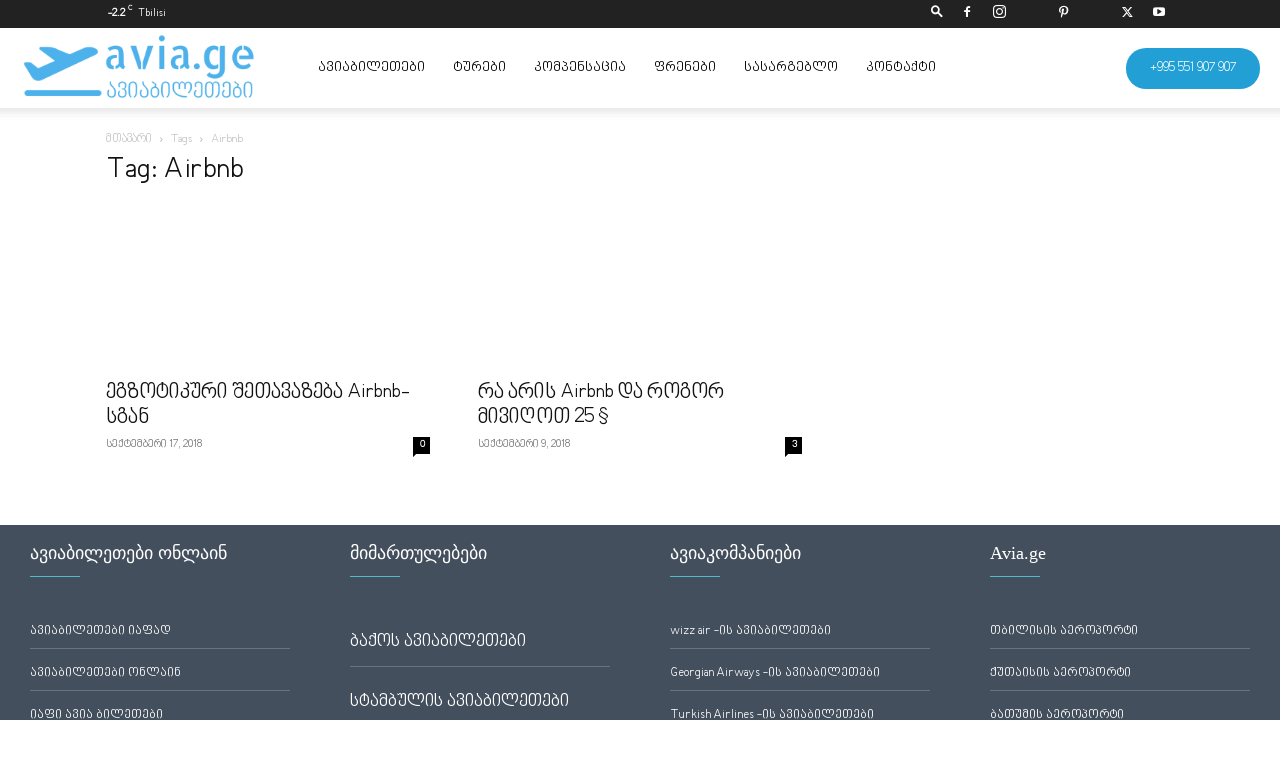

--- FILE ---
content_type: text/html; charset=UTF-8
request_url: https://avia.ge/tag/airbnb/
body_size: 32921
content:
<!doctype html >
<!--[if IE 8]><html class="ie8" lang="en"> <![endif]-->
<!--[if IE 9]><html class="ie9" lang="en"> <![endif]-->
<!--[if gt IE 8]><!--><html lang="ka-GE"> <!--<![endif]--><head><script data-no-optimize="1">var litespeed_docref=sessionStorage.getItem("litespeed_docref");litespeed_docref&&(Object.defineProperty(document,"referrer",{get:function(){return litespeed_docref}}),sessionStorage.removeItem("litespeed_docref"));</script> <title>Airbnb Archives - ავიაბილეთები ყველაზე იაფად</title><meta charset="UTF-8" /><meta name="viewport" content="width=device-width, initial-scale=1.0"><link rel="pingback" href="https://avia.ge/xmlrpc.php" /><meta name='robots' content='index, follow, max-image-preview:large, max-snippet:-1, max-video-preview:-1' /><link rel="icon" type="image/png" href="https://avia.ge/wp-content/uploads/2022/02/avia-logo.png"><link rel="canonical" href="https://avia.ge/tag/airbnb/" /><meta property="og:locale" content="ka_GE" /><meta property="og:type" content="article" /><meta property="og:title" content="Airbnb Archives" /><meta property="og:url" content="https://avia.ge/tag/airbnb/" /><meta property="og:site_name" content="ავიაბილეთები ყველაზე იაფად" /><meta name="twitter:card" content="summary_large_image" /><meta name="twitter:site" content="@avia_ge" /> <script type="application/ld+json" class="yoast-schema-graph">{"@context":"https://schema.org","@graph":[{"@type":"CollectionPage","@id":"https://avia.ge/tag/airbnb/","url":"https://avia.ge/tag/airbnb/","name":"Airbnb Archives - ავიაბილეთები ყველაზე იაფად","isPartOf":{"@id":"https://avia.ge/#website"},"primaryImageOfPage":{"@id":"https://avia.ge/tag/airbnb/#primaryimage"},"image":{"@id":"https://avia.ge/tag/airbnb/#primaryimage"},"thumbnailUrl":"https://avia.ge/wp-content/uploads/2018/09/Untitled-design-3-min.png","breadcrumb":{"@id":"https://avia.ge/tag/airbnb/#breadcrumb"},"inLanguage":"ka-GE"},{"@type":"ImageObject","inLanguage":"ka-GE","@id":"https://avia.ge/tag/airbnb/#primaryimage","url":"https://avia.ge/wp-content/uploads/2018/09/Untitled-design-3-min.png","contentUrl":"https://avia.ge/wp-content/uploads/2018/09/Untitled-design-3-min.png","width":1200,"height":628,"caption":"sastumro wyalshi"},{"@type":"BreadcrumbList","@id":"https://avia.ge/tag/airbnb/#breadcrumb","itemListElement":[{"@type":"ListItem","position":1,"name":"Home","item":"https://avia.ge/"},{"@type":"ListItem","position":2,"name":"Airbnb"}]},{"@type":"WebSite","@id":"https://avia.ge/#website","url":"https://avia.ge/","name":"ყველაზე იაფი ავიაბილეთები","description":"aviabiletebi ifad, ავიაბილეთები ყველაზე იაფად ყველა მიმართულებით","publisher":{"@id":"https://avia.ge/#organization"},"potentialAction":[{"@type":"SearchAction","target":{"@type":"EntryPoint","urlTemplate":"https://avia.ge/?s={search_term_string}"},"query-input":{"@type":"PropertyValueSpecification","valueRequired":true,"valueName":"search_term_string"}}],"inLanguage":"ka-GE"},{"@type":["Organization","Place","TravelAgency"],"@id":"https://avia.ge/#organization","name":"avia","alternateName":"avia.ge","url":"https://avia.ge/","logo":{"@id":"https://avia.ge/tag/airbnb/#local-main-organization-logo"},"image":{"@id":"https://avia.ge/tag/airbnb/#local-main-organization-logo"},"sameAs":["https://www.facebook.com/www.avia.ge/","https://x.com/avia_ge","https://mastodon.social/@aviage","https://www.instagram.com/avia.ge/","https://www.youtube.com/channel/UCUyia_xSryUR6nlU48SVMeA","https://www.tiktok.com/@avia.ge","https://www.pinterest.com.au/avia_ge/","https://play.google.com/store/apps/details?id=ge.avia.avia.aviage","https://apps.apple.com/us/app/avia-ge-cheap-fligts/id1496864745","https://www.linkedin.com/company/avia-ge/"],"description":"ავიაბილეთები ყველაზე იაფად ყველა მიმართულებით. avia.ge არის ავიაბილეთების თანამდეროვე უფასო საძიებო სისტემა. მოძებნე იაფი ფრენები მარტივად.","legalName":"LLC avia.ge","foundingDate":"2018-09-13","numberOfEmployees":{"@type":"QuantitativeValue","minValue":"51","maxValue":"200"},"address":{"@id":"https://avia.ge/tag/airbnb/#local-main-place-address"},"geo":{"@type":"GeoCoordinates","latitude":"41.71913291072939","longitude":"44.802270129447635"},"telephone":["+995322424270","+995551907907"],"openingHoursSpecification":[{"@type":"OpeningHoursSpecification","dayOfWeek":["Monday","Tuesday","Wednesday","Thursday","Friday"],"opens":"10:00","closes":"18:00"},{"@type":"OpeningHoursSpecification","dayOfWeek":["Saturday"],"opens":"10:00","closes":"15:00"},{"@type":"OpeningHoursSpecification","dayOfWeek":["Sunday"],"opens":"00:00","closes":"00:00"}],"email":"hello@avia.ge","areaServed":"Georgia","vatID":"424073308","taxID":"424073308","priceRange":"$","currenciesAccepted":"Gel","paymentAccepted":"cash and bank transfer"},{"@type":"PostalAddress","@id":"https://avia.ge/tag/airbnb/#local-main-place-address","streetAddress":"ცოტნე დადიანის 7","addressLocality":"თბილისი","postalCode":"0101","addressCountry":"GE"},{"@type":"ImageObject","inLanguage":"ka-GE","@id":"https://avia.ge/tag/airbnb/#local-main-organization-logo","url":"https://avia.ge/wp-content/uploads/2023/03/karvasla.webp","contentUrl":"https://avia.ge/wp-content/uploads/2023/03/karvasla.webp","width":500,"height":500,"caption":"avia"}]}</script> <meta name="geo.placename" content="თბილისი" /><meta name="geo.position" content="41.71913291072939;44.802270129447635" /><meta name="geo.region" content="Georgia" /><link rel="alternate" type="application/rss+xml" title="ავიაბილეთები ყველაზე იაფად &raquo; RSS-არხი" href="https://avia.ge/feed/" /><link rel="alternate" type="application/rss+xml" title="ავიაბილეთები ყველაზე იაფად &raquo; კომენტარების RSS-არხი" href="https://avia.ge/comments/feed/" /><link rel="alternate" type="application/rss+xml" title="ავიაბილეთები ყველაზე იაფად &raquo; Airbnb ტეგების RSS-არხი" href="https://avia.ge/tag/airbnb/feed/" /><style id='wp-img-auto-sizes-contain-inline-css' type='text/css'>img:is([sizes=auto i],[sizes^="auto," i]){contain-intrinsic-size:3000px 1500px}
/*# sourceURL=wp-img-auto-sizes-contain-inline-css */</style><style id="litespeed-ccss">h1,h3,h4{overflow-wrap:break-word}ul{overflow-wrap:break-word}:root{--wp--preset--font-size--normal:16px;--wp--preset--font-size--huge:42px}body{--wp--preset--color--black:#000;--wp--preset--color--cyan-bluish-gray:#abb8c3;--wp--preset--color--white:#fff;--wp--preset--color--pale-pink:#f78da7;--wp--preset--color--vivid-red:#cf2e2e;--wp--preset--color--luminous-vivid-orange:#ff6900;--wp--preset--color--luminous-vivid-amber:#fcb900;--wp--preset--color--light-green-cyan:#7bdcb5;--wp--preset--color--vivid-green-cyan:#00d084;--wp--preset--color--pale-cyan-blue:#8ed1fc;--wp--preset--color--vivid-cyan-blue:#0693e3;--wp--preset--color--vivid-purple:#9b51e0;--wp--preset--gradient--vivid-cyan-blue-to-vivid-purple:linear-gradient(135deg,rgba(6,147,227,1) 0%,#9b51e0 100%);--wp--preset--gradient--light-green-cyan-to-vivid-green-cyan:linear-gradient(135deg,#7adcb4 0%,#00d082 100%);--wp--preset--gradient--luminous-vivid-amber-to-luminous-vivid-orange:linear-gradient(135deg,rgba(252,185,0,1) 0%,rgba(255,105,0,1) 100%);--wp--preset--gradient--luminous-vivid-orange-to-vivid-red:linear-gradient(135deg,rgba(255,105,0,1) 0%,#cf2e2e 100%);--wp--preset--gradient--very-light-gray-to-cyan-bluish-gray:linear-gradient(135deg,#eee 0%,#a9b8c3 100%);--wp--preset--gradient--cool-to-warm-spectrum:linear-gradient(135deg,#4aeadc 0%,#9778d1 20%,#cf2aba 40%,#ee2c82 60%,#fb6962 80%,#fef84c 100%);--wp--preset--gradient--blush-light-purple:linear-gradient(135deg,#ffceec 0%,#9896f0 100%);--wp--preset--gradient--blush-bordeaux:linear-gradient(135deg,#fecda5 0%,#fe2d2d 50%,#6b003e 100%);--wp--preset--gradient--luminous-dusk:linear-gradient(135deg,#ffcb70 0%,#c751c0 50%,#4158d0 100%);--wp--preset--gradient--pale-ocean:linear-gradient(135deg,#fff5cb 0%,#b6e3d4 50%,#33a7b5 100%);--wp--preset--gradient--electric-grass:linear-gradient(135deg,#caf880 0%,#71ce7e 100%);--wp--preset--gradient--midnight:linear-gradient(135deg,#020381 0%,#2874fc 100%);--wp--preset--duotone--dark-grayscale:url('#wp-duotone-dark-grayscale');--wp--preset--duotone--grayscale:url('#wp-duotone-grayscale');--wp--preset--duotone--purple-yellow:url('#wp-duotone-purple-yellow');--wp--preset--duotone--blue-red:url('#wp-duotone-blue-red');--wp--preset--duotone--midnight:url('#wp-duotone-midnight');--wp--preset--duotone--magenta-yellow:url('#wp-duotone-magenta-yellow');--wp--preset--duotone--purple-green:url('#wp-duotone-purple-green');--wp--preset--duotone--blue-orange:url('#wp-duotone-blue-orange');--wp--preset--font-size--small:11px;--wp--preset--font-size--medium:20px;--wp--preset--font-size--large:32px;--wp--preset--font-size--x-large:42px;--wp--preset--font-size--regular:15px;--wp--preset--font-size--larger:50px}body,h1,h3,h4,li,a{font-family:'nino-mtavruli'!important}.tdm-header-style-1.td-header-wrap .td-header-top-menu-full{background-color:#222}.tdm-header-style-1 .td-main-menu-logo{display:block;margin-right:42px;height:80px}@media (min-width:1019px) and (max-width:1140px){.tdm-header-style-1 .td-main-menu-logo{margin-right:20px}}@media (min-width:768px) and (max-width:1018px){.tdm-header-style-1 .td-main-menu-logo{margin-right:10px}}@media (max-width:767px){.tdm-header-style-1 .td-main-menu-logo{float:left;margin:0;display:inline;width:0;height:0}}.tdm-header-style-1 .td-main-menu-logo a{line-height:80px}.tdm-header-style-1 .td-main-menu-logo img{max-height:80px}@media (max-width:767px){.tdm-header-style-1 .td-main-menu-logo img{max-height:48px}}.tdm-header-style-1 .tdm-header-menu-btns{line-height:80px}.tdm-header-style-1 #td-header-menu{display:block}.tdm-header-style-1 .sf-menu>li>a{line-height:80px}@media (min-width:1019px) and (max-width:1140px){.tdm-header-style-1 .sf-menu>li>a{padding:0 12px}}@media (max-width:767px){.tdm-header-style-1 .td-header-main-menu{height:54px}}.tdm-menu-active-style3 .tdm-header .sf-menu>li>a:after{display:none}.tdm-header-menu-btns{float:right;margin-left:15px;line-height:48px}@media (max-width:767px){.tdm-header-menu-btns{display:none}}.tdm-header-menu-btns .tdm_block_button{margin-right:8px;margin-bottom:0}@media (min-width:768px) and (max-width:1018px){.tdm-header-menu-btns .tdm_block_button{margin-right:5px}.tdm-header-menu-btns .tdm_block_button .tdm-btn{height:30px;line-height:30px}}.tdm-header-menu-btns .tdm_block_button:last-child{margin-right:0}.tdm-header-menu-btns .tds-button{line-height:1}.tdm-header .header-search-wrap{position:relative;float:right;margin-left:15px}.tdm-title{font-size:36px;line-height:47px;font-weight:400;margin-top:10px;margin-bottom:26px;color:#111}@media (max-width:767px){.tdm-title{font-size:35px;line-height:39px}}.tds-title .tdm-title{display:inline-block}.tdm-title-xxsm{font-size:13px;line-height:16px;font-weight:600}.tdm-title-md{font-size:28px;line-height:36px;font-weight:400}@media (min-width:1019px) and (max-width:1140px){.tdm-title-md{font-size:26px;line-height:32px}}@media (min-width:768px) and (max-width:1018px){.tdm-title-md{font-size:24px;line-height:30px}}.tds-title2 .tdm-title{margin-bottom:0!important}.tds-title2 .tdm-title-line{display:table;position:relative}.tds-title2 .tdm-title-line:after{content:'';width:100%;position:absolute;background-color:#4db2ec;top:0;left:0;margin:auto}.tdm-btn{display:inline-block;font-family:'Roboto',sans-serif;text-align:center;position:relative}.tdm-btn .tdm-btn-text{vertical-align:middle}.tdm-btn-md{font-size:13px;line-height:39px;height:41px;padding:0 24px}@media (max-width:767px){.tdm-btn-md{line-height:40px;height:40px;padding:0 23px}}.tds-button1{background-color:#4db2ec;color:#fff;transform:translateZ(0);-webkit-transform:translateZ(0);-moz-transform:translateZ(0);-ms-transform:translateZ(0);-o-transform:translateZ(0)}.tds-button1:before{content:'';background-color:#222;width:100%;height:100%;left:0;top:0;position:absolute;z-index:-1;opacity:0}html{font-family:sans-serif;-ms-text-size-adjust:100%;-webkit-text-size-adjust:100%}body{margin:0}a{background-color:transparent}img{border:0}input{color:inherit;font:inherit;margin:0}html input[type=button],input[type=submit]{-webkit-appearance:button}input::-moz-focus-inner{border:0;padding:0}input{line-height:normal}*{-webkit-box-sizing:border-box;-moz-box-sizing:border-box;box-sizing:border-box}*:before,*:after{-webkit-box-sizing:border-box;-moz-box-sizing:border-box;box-sizing:border-box}img{max-width:100%;width:auto;height:auto}.td-main-content-wrap{background-color:#fff}.td-container,.tdc-row{width:1068px;margin-right:auto;margin-left:auto}.td-container:before,.tdc-row:before,.td-container:after,.tdc-row:after{display:table;content:'';line-height:0}.td-container:after,.tdc-row:after{clear:both}.tdc-row[class*=stretch_row]>.td-pb-row>.td-element-style{width:100vw!important;left:50%!important;transform:translateX(-50%)!important}@media (max-width:767px){.td-pb-row>.td-element-style{width:100vw!important;left:50%!important;transform:translateX(-50%)!important}}.tdc-row.stretch_row_1600{width:auto!important;max-width:1640px}@media (min-width:768px) and (max-width:1018px){.tdc-row.stretch_row_1600>.td-pb-row{margin-right:0;margin-left:0}}@media (min-width:1141px){.tdc-row.stretch_row_1600{padding-left:24px;padding-right:24px}}@media (min-width:1019px) and (max-width:1140px){.tdc-row.stretch_row_1600{padding-left:20px;padding-right:20px}}@media (max-width:767px){.tdc-row.td-stretch-content{padding-left:20px;padding-right:20px}}.td-pb-row{*zoom:1;margin-right:-24px;margin-left:-24px;position:relative}.td-pb-row:before,.td-pb-row:after{display:table;content:''}.td-pb-row:after{clear:both}.td-pb-row [class*=td-pb-span]{display:block;min-height:1px;float:left;padding-right:24px;padding-left:24px;position:relative}@media (min-width:1019px) and (max-width:1140px){.td-pb-row [class*=td-pb-span]{padding-right:20px;padding-left:20px}}@media (min-width:768px) and (max-width:1018px){.td-pb-row [class*=td-pb-span]{padding-right:14px;padding-left:14px}}@media (max-width:767px){.td-pb-row [class*=td-pb-span]{padding-right:0;padding-left:0;float:none;width:100%}}.td-ss-main-sidebar{-webkit-backface-visibility:hidden;-webkit-perspective:1000}.td-pb-span3{width:25%}.td-pb-span4{width:33.33333333%}.td-pb-span8{width:66.66666667%}.wpb_row{margin-bottom:0}.td-block-row{*zoom:1;margin-left:-24px;margin-right:-24px}.td-block-row:before,.td-block-row:after{display:table;content:''}.td-block-row:after{clear:both}.td-block-row [class*=td-block-span]{display:block;min-height:1px;float:left;padding-right:24px;padding-left:24px}@media (min-width:1019px) and (max-width:1140px){.td-block-row [class*=td-block-span]{padding-right:20px;padding-left:20px}}@media (min-width:768px) and (max-width:1018px){.td-block-row [class*=td-block-span]{padding-right:14px;padding-left:14px}}@media (max-width:767px){.td-block-row [class*=td-block-span]{padding-right:0;padding-left:0;float:none;width:100%}}.td-block-span6{width:50%}.td-block-span12{width:100%}@media (min-width:1019px) and (max-width:1140px){.td-container,.tdc-row{width:980px}.td-pb-row,.td-block-row{margin-right:-20px;margin-left:-20px}}@media (min-width:768px) and (max-width:1018px){.td-container,.tdc-row{width:740px}.td-pb-row,.td-block-row{margin-right:-14px;margin-left:-14px}}@media (max-width:767px){.td-container,.tdc-row{width:100%;padding-left:20px;padding-right:20px}.td-pb-row,.td-block-row{width:100%;margin-left:0;margin-right:0}}.td-header-wrap{position:relative;z-index:2000}.td-header-row{*zoom:1;font-family:'Open Sans','Open Sans Regular',sans-serif}.td-header-row:before,.td-header-row:after{display:table;content:''}.td-header-row:after{clear:both}.td-header-row [class*=td-header-sp]{display:block;min-height:1px;float:left;padding-right:24px;padding-left:24px}@media (min-width:1019px) and (max-width:1140px){.td-header-row [class*=td-header-sp]{padding-right:20px;padding-left:20px}}@media (min-width:768px) and (max-width:1018px){.td-header-row [class*=td-header-sp]{padding-right:14px;padding-left:14px}}@media (max-width:767px){.td-header-row [class*=td-header-sp]{padding-right:0;padding-left:0;float:none;width:100%}}.td-header-gradient:before{content:"";background:transparent url('[data-uri]');width:100%;height:12px;position:absolute;left:0;bottom:-12px;z-index:1}@media (max-width:767px){#td-header-search-button{display:none}}#td-header-search-button-mob{display:none}@media (max-width:767px){#td-header-search-button-mob{display:block}}#td-top-search{position:absolute;right:0;top:50%;margin-top:-24px}@media (max-width:767px){#td-top-search{top:0;margin-top:0}}@media (min-width:768px){.td-drop-down-search .td-search-form{margin:20px}}.td-header-wrap .td-drop-down-search{position:absolute;top:100%;right:0;visibility:hidden;opacity:0;transform:translate3d(0,20px,0);-webkit-transform:translate3d(0,20px,0);background-color:#fff;-webkit-box-shadow:0 2px 6px rgba(0,0,0,.2);box-shadow:0 2px 6px rgba(0,0,0,.2);border-top:0;width:342px}.td-header-wrap .td-drop-down-search .btn{position:absolute;height:32px;min-width:67px;line-height:17px;padding:7px 15px 8px;text-shadow:none;vertical-align:top;right:20px;margin:0!important}.td-header-wrap .td-drop-down-search:before{position:absolute;top:-9px;right:19px;display:block;content:'';width:0;height:0;border-style:solid;border-width:0 5.5px 6px;border-color:transparent transparent #4db2ec}.td-header-wrap .td-drop-down-search:after{position:absolute;top:-3px;display:block;content:'';right:0;left:0;margin:0 auto;width:100%;height:3px;background-color:#4db2ec}.td-header-wrap #td-header-search{width:235px;height:32px;margin:0;border-right:0;line-height:17px;border-color:#eaeaea!important}@media (max-width:767px){.td-header-wrap #td-header-search{width:91%;font-size:16px}}.td-header-menu-wrap-full{z-index:9998;position:relative}@media (max-width:767px){.td-header-wrap .td-header-menu-wrap-full,.td-header-wrap .td-header-menu-wrap,.td-header-wrap .td-header-main-menu{background-color:#222!important;height:54px!important}.header-search-wrap .td-icon-search{color:#fff!important}}.td-header-wrap .td-header-menu-wrap-full{background-color:#fff}.td-header-main-menu{position:relative;z-index:999;padding-right:48px}@media (max-width:767px){.td-header-main-menu{padding-right:64px;padding-left:2px}}.td-header-menu-no-search .td-header-main-menu{padding-right:0}.sf-menu,.sf-menu ul,.sf-menu li{margin:0;list-style:none}@media (max-width:767px){.sf-menu{display:none}}.sf-menu ul{position:absolute;top:-999em;width:10em}.sf-menu>li.td-normal-menu>ul.sub-menu{left:-15px}@media (min-width:768px) and (max-width:1018px){.sf-menu>li.td-normal-menu>ul.sub-menu{left:-5px}}.sf-menu ul li{width:100%}.sf-menu li{float:left;position:relative}.sf-menu .td-menu-item>a{display:block;position:relative}.sf-menu>li>a{padding:0 14px;line-height:48px;font-size:14px;color:#000;font-weight:700;text-transform:uppercase;-webkit-backface-visibility:hidden}@media (min-width:768px) and (max-width:1018px){.sf-menu>li>a{padding:0 9px;font-size:11px}}.sf-menu>li>a:after{background-color:transparent;content:'';width:0;height:3px;position:absolute;bottom:0;left:0;right:0;margin:0 auto;-webkit-transform:translate3d(0,0,0);transform:translate3d(0,0,0)}#td-header-menu{display:inline-block;vertical-align:top}.td-normal-menu ul{box-shadow:1px 1px 4px rgba(0,0,0,.15)}.sf-menu .td-normal-menu ul{padding:15px 0}@media (min-width:768px) and (max-width:1018px){.sf-menu .td-normal-menu ul{padding:8px 0}}.sf-menu ul{background-color:#fff}.sf-menu ul .td-menu-item>a{padding:7px 30px;font-size:12px;line-height:20px;color:#111}@media (min-width:768px) and (max-width:1018px){.sf-menu ul .td-menu-item>a{padding:5px 16px 6px;font-size:11px}}.sf-menu .sub-menu{-webkit-backface-visibility:hidden}.header-search-wrap{position:absolute;top:0;right:0;z-index:999}.header-search-wrap .td-icon-search{display:inline-block;font-size:19px;width:48px;line-height:48px;text-align:center}@media (min-width:768px) and (max-width:1018px){.header-search-wrap .td-icon-search{font-size:15px}}@media (max-width:767px){.header-search-wrap .td-icon-search{height:54px;width:54px;line-height:54px;font-size:22px;margin-right:2px}}#td-outer-wrap{overflow:hidden}@media (max-width:767px){#td-outer-wrap{margin:auto;width:100%;-webkit-transform-origin:50% 200px 0;transform-origin:50% 200px 0}}#td-top-mobile-toggle{display:none}@media (max-width:767px){#td-top-mobile-toggle{display:inline-block;position:relative}}#td-top-mobile-toggle a{display:inline-block}#td-top-mobile-toggle i{font-size:27px;width:64px;line-height:54px;height:54px;display:inline-block;padding-top:1px;color:#fff}.td-menu-background{background-repeat:no-repeat;background-size:cover;background-position:center top;position:fixed;top:0;display:block;width:100%;height:113%;z-index:9999;visibility:hidden;transform:translate3d(-100%,0,0);-webkit-transform:translate3d(-100%,0,0)}.td-menu-background:before{content:'';width:100%;height:100%;position:absolute;top:0;left:0;opacity:.98;background:#313b45;background:-webkit-gradient(left top,left bottom,color-stop(0%,#313b45),color-stop(100%,#3393b8));background:linear-gradient(to bottom,#313b45 0%,#3393b8 100%);filter:progid:DXImageTransform.Microsoft.gradient(startColorstr='#313b45',endColorstr='#3393b8',GradientType=0)}#td-mobile-nav{padding:0;position:fixed;width:100%;height:calc(100% + 1px);top:0;z-index:9999;visibility:hidden;transform:translate3d(-99%,0,0);-webkit-transform:translate3d(-99%,0,0);left:-1%;font-family:-apple-system,".SFNSText-Regular","San Francisco","Roboto","Segoe UI","Helvetica Neue","Lucida Grande",sans-serif}#td-mobile-nav{height:1px;overflow:hidden}#td-mobile-nav .td-menu-socials{padding:0 65px 0 20px;overflow:hidden;height:60px}#td-mobile-nav .td-social-icon-wrap{margin:20px 5px 0 0;display:inline-block}#td-mobile-nav .td-social-icon-wrap i{border:none;background-color:transparent;font-size:14px;width:40px;height:40px;line-height:38px;color:#fff;vertical-align:middle}#td-mobile-nav .td-social-icon-wrap .td-icon-instagram{font-size:16px}.td-mobile-close{position:absolute;right:1px;top:0;z-index:1000}.td-mobile-close .td-icon-close-mobile{height:70px;width:70px;line-height:70px;font-size:21px;color:#fff;top:4px;position:relative}.td-mobile-content{padding:20px 20px 0}.td-mobile-container{padding-bottom:20px;position:relative}.td-mobile-content ul{list-style:none;margin:0;padding:0}.td-mobile-content li{float:none;margin-left:0;-webkit-touch-callout:none}.td-mobile-content li a{display:block;line-height:21px;font-size:21px;color:#fff;margin-left:0;padding:12px 30px 12px 12px;font-weight:700}.td-mobile-content .td-icon-menu-right{display:none;position:absolute;top:10px;right:-4px;z-index:1000;font-size:14px;padding:6px 12px;float:right;color:#fff;-webkit-transform-origin:50% 48% 0px;transform-origin:50% 48% 0px;transform:rotate(-90deg);-webkit-transform:rotate(-90deg)}.td-mobile-content .td-icon-menu-right:before{content:'\e83d'}.td-mobile-content .sub-menu{max-height:0;overflow:hidden;opacity:0}.td-mobile-content .sub-menu a{padding:9px 26px 9px 36px!important;line-height:19px;font-size:16px;font-weight:400}.td-mobile-content .menu-item-has-children a{width:100%;z-index:1}.td-mobile-container{opacity:1}.td-search-wrap-mob{padding:0;position:absolute;width:100%;height:auto;top:0;text-align:center;z-index:9999;visibility:hidden;color:#fff;font-family:-apple-system,".SFNSText-Regular","San Francisco","Roboto","Segoe UI","Helvetica Neue","Lucida Grande",sans-serif}.td-search-wrap-mob .td-drop-down-search{opacity:0;visibility:hidden;-webkit-backface-visibility:hidden;position:relative}.td-search-wrap-mob #td-header-search-mob{color:#fff;font-weight:700;font-size:26px;height:40px;line-height:36px;border:0;background:0 0;outline:0;margin:8px 0;padding:0;text-align:center}.td-search-wrap-mob .td-search-input{margin:0 5%;position:relative}.td-search-wrap-mob .td-search-input span{opacity:.8;font-size:12px}.td-search-wrap-mob .td-search-input:before,.td-search-wrap-mob .td-search-input:after{content:'';position:absolute;display:block;width:100%;height:1px;background-color:#fff;bottom:0;left:0;opacity:.2}.td-search-wrap-mob .td-search-input:after{opacity:.8;transform:scaleX(0);-webkit-transform:scaleX(0)}.td-search-wrap-mob .td-search-form{margin-bottom:30px}.td-search-background{background-repeat:no-repeat;background-size:cover;background-position:center top;position:fixed;top:0;display:block;width:100%;height:113%;z-index:9999;transform:translate3d(100%,0,0);-webkit-transform:translate3d(100%,0,0);visibility:hidden}.td-search-background:before{content:'';width:100%;height:100%;position:absolute;top:0;left:0;opacity:.98;background:#313b45;background:-webkit-gradient(left top,left bottom,color-stop(0%,#313b45),color-stop(100%,#3393b8));background:linear-gradient(to bottom,#313b45 0%,#3393b8 100%);filter:progid:DXImageTransform.Microsoft.gradient(startColorstr='#313b45',endColorstr='#3393b8',GradientType=0)}.td-search-close{text-align:right;z-index:1000}.td-search-close .td-icon-close-mobile{height:70px;width:70px;line-height:70px;font-size:21px;color:#fff;position:relative;top:4px;right:0}.td-login-inputs{position:relative}body{font-family:Verdana,BlinkMacSystemFont,-apple-system,"Segoe UI",Roboto,Oxygen,Ubuntu,Cantarell,"Open Sans","Helvetica Neue",sans-serif;font-size:14px;line-height:21px}a{color:#4db2ec;text-decoration:none}ul{padding:0}ul li{line-height:24px;margin-left:21px}h1,h3,h4{font-family:'Roboto',sans-serif;color:#111;font-weight:400;margin:6px 0}h3>a{color:#111}h1{font-size:32px;line-height:40px;margin-top:33px;margin-bottom:23px}h3{font-size:22px;line-height:30px;margin-top:27px;margin-bottom:17px}h4{font-size:19px;line-height:29px;margin-top:24px;margin-bottom:14px}input[type=submit]{font-family:'Roboto',sans-serif;font-size:13px;background-color:#222;border-radius:0;color:#fff;border:none;padding:8px 15px;font-weight:500}input[type=text]{font-size:12px;line-height:21px;color:#444;border:1px solid #e1e1e1;width:100%;max-width:100%;height:34px;padding:3px 9px}@media (max-width:767px){input[type=text]{font-size:16px}}input[type=password]{width:100%;position:relative;top:0;display:inline-table;vertical-align:middle;font-size:12px;line-height:21px;color:#444;border:1px solid #ccc;max-width:100%;height:34px;padding:3px 9px;margin-bottom:10px}@media (max-width:767px){input[type=password]{font-size:16px}}.td_module_wrap{position:relative;padding-bottom:35px}.td_module_wrap .entry-title{font-size:21px;line-height:25px;margin:0 0 6px}.entry-title{word-wrap:break-word}.td-module-thumb{position:relative;margin-bottom:13px}.td-module-thumb .entry-thumb{display:block}.td-module-meta-info{font-family:'Open Sans','Open Sans Regular',sans-serif;font-size:11px;margin-bottom:7px;line-height:1;min-height:17px}.td-post-author-name{font-weight:700;display:inline-block;position:relative;top:2px}.td-post-author-name a{color:#000}.td-post-author-name span{color:#ccc;margin:0 2px;font-weight:400}.td-post-date{color:#767676;display:inline-block;position:relative;top:2px}.td-module-comments{position:relative;float:right;font-family:'Open Sans','Open Sans Regular',sans-serif;font-size:10px;font-weight:600;text-align:center;line-height:1}.td-module-comments a{color:#fff;background-color:#000;display:inline-block;min-width:17px;padding:3px 4px 4px 5px;position:relative}.td-module-comments a:after{position:absolute;bottom:-3px;left:0;content:'';width:0;height:0;border-style:solid;border-width:3px 3px 0 0;border-color:#000 transparent transparent}.td-module-image{position:relative}.td-page-title{font-size:30px;line-height:38px;margin:-9px 0 19px}@media (min-width:768px) and (max-width:1018px){body .td-page-title{font-size:26px;line-height:34px;margin:-2px 0 19px}}@media (max-width:767px){body .td-page-title{font-size:24px;line-height:32px}}.td-main-content-wrap{padding-bottom:40px}@media (max-width:767px){.td-main-content-wrap{padding-bottom:26px}}.td-ss-main-sidebar{perspective:unset!important}.td-crumb-container{min-height:35px;margin-bottom:9px;padding-top:21px}@media (min-width:768px) and (max-width:1018px){.td-crumb-container{padding-top:16px}}@media (max-width:767px){.td-crumb-container{padding-top:11px}}.entry-crumbs{font-family:'Open Sans','Open Sans Regular',sans-serif;font-size:12px;color:#c3c3c3;line-height:18px;padding-top:1px;padding-bottom:2px}.entry-crumbs a{color:#c3c3c3}.entry-crumbs .td-bread-sep{font-size:8px;margin:0 5px}[class^=td-icon-]:before,[class*=" td-icon-"]:before{font-family:'newspaper';speak:none;font-style:normal;font-weight:400;font-variant:normal;text-transform:none;line-height:1;text-align:center;-webkit-font-smoothing:antialiased;-moz-osx-font-smoothing:grayscale}[class*=td-icon-]{line-height:1;text-align:center;display:inline-block}.td-icon-right:before{content:'\e803'}.td-icon-menu-up:before{content:'\e809'}.td-icon-search:before{content:'\e80a'}.td-icon-menu-right:before{content:'\e80d'}.td-icon-facebook:before{content:'\e818'}.td-icon-instagram:before{content:'\e81d'}.td-icon-pinterest:before{content:'\e825'}.td-icon-twitter:before{content:'\e831'}.td-icon-youtube:before{content:'\e836'}.td-icon-mobile:before{content:'\e83e'}.td-icon-close-mobile:before{content:'\e900'}.td-icon-modal-back:before{content:'\e901'}:root{--tp-brand-blue-color:#0085ff;--tp-hover-blue-color:#3895ff;--tp-active-blue-color:#006dff;--tp-disabled-blue-color:#99ceff;--tp-glow-blue-color:#cce7ff;--tp-glow-red-color:#ffd9d9;--tp-glowest-blue-color:#e6f3ff;--tp-glowest-green-color:#d7f6d1;--tp-highlight-color:#fff9e5;--tp-error-color:#e04141;--tp-success-color:#3ca84f;--tp-gray-blue-color:#76777f;--tp-bright-tooltip-color:#3f435c;--tp-gray-stroke-color:#e2e5ec;--tp-main-stroke-color:#cfd2d9;--tp-disabled-stroke-color:#d4d4d4;--tp-dark-stroke-color:#333647;--tp-light-stroke-color:#e9e9e9;--tp-highlight-stroke-color:#e5ddc3;--tp-dark-bg-color:#1b1d29;--tp-main-bg-color:#f5f7fa;--tp-bright-bg-color:#fff;--tp-disabled-bg-color:#f4f4f4;--tp-hover-gray-color:#fcfdff;--tp-hover-purpul-color:#292b37;--tp-dark-link-color:#ffd452;--tp-even-row-color:#f5f7fa;--tp-dashboard-cards-color:#fff;--tp-dashboard-hover-color:#f8fcff;--tp-main-text-color:#262626;--tp-secondary-text-color:#7d7d7d;--tp-disabled-text-color:#a8a8a8;--tp-yellow-text-color:#f5b53d;--tp-brightest-text-color:#fff;--tp-input-height:30px;--tp-light-bg-color:#f2f9ff;--tp-hover-purple-color:#292b37;--tp-steps-helper-color:#32343e;--tp-error-hover-color:#e36565;--tp-error-active-color:#e41e1e;--tp-error-focus-color:#ffd9d9;--tp-rgb-gray:27,29,41;--tp-rgb-brand:0,133,255;--tp-rgb-bright:255,255,255;--tp-mark-warning-color:#ff5252;--tp-mark-secondary-color:#716cc8;--tp-mark-dark-color:#515151}@media (max-width:782px){:root{--tp-input-height:40px}}.tdc_zone{margin:0}.td_block_wrap{margin-bottom:48px;position:relative;clear:both}@media (max-width:767px){.td_block_wrap{margin-bottom:32px}}.td-fix-index{transform:translateZ(0);-webkit-transform:translateZ(0)}[class^=td-icons]:before{font-family:'newspaper-icons';speak:none;font-style:normal;font-weight:400;font-variant:normal;text-transform:none;line-height:1;text-align:center;-webkit-font-smoothing:antialiased;-moz-osx-font-smoothing:grayscale}[class*=td-icons]{line-height:1;text-align:center;display:inline-block}.clear-sky-d:before{content:'\e808';display:none}.mfp-hide{display:none!important}.white-popup-block{position:relative;margin:0 auto;max-width:500px;min-height:500px;font-family:'Open Sans','Open Sans Regular',sans-serif;text-align:center;color:#fff;vertical-align:top;-webkit-box-shadow:0px 0px 20px 0px rgba(0,0,0,.2);box-shadow:0px 0px 20px 0px rgba(0,0,0,.2);padding:0 0 24px;overflow:hidden}.white-popup-block:after{content:'';width:100%;height:100%;position:absolute;top:0;left:0;display:block;background:rgba(0,69,130,.8);background:-webkit-gradient(left bottom,right top,color-stop(0%,rgba(0,69,130,.8)),color-stop(100%,rgba(38,134,146,.8)));background:linear-gradient(45deg,rgba(0,69,130,.8) 0%,rgba(38,134,146,.8) 100%);filter:progid:DXImageTransform.Microsoft.gradient(startColorstr='#2a80cb',endColorstr='#42bdcd',GradientType=1);z-index:-2}.white-popup-block:before{content:'';width:100%;height:100%;position:absolute;top:0;left:0;display:block;background-size:cover;background-position:top;background-repeat:no-repeat;z-index:-3}#login_pass{display:none!important}.td-container-wrap{background-color:#fff;margin-left:auto;margin-right:auto}.td-scroll-up{position:fixed;bottom:4px;right:5px;width:40px;height:40px;background-color:#4db2ec;z-index:9999;transform:translate3d(0,70px,0);-webkit-transform:translate3d(0,70px,0)}.td-scroll-up .td-icon-menu-up{position:relative;color:#fff;font-size:20px;display:block;text-align:center;width:40px;top:7px}@media (max-width:767px){.td-scroll-up.td-hide-scroll-up-on-mob{display:none!important}}.wpb_button{display:inline-block;font-family:'Open Sans','Open Sans Regular',sans-serif;font-weight:600;line-height:24px;text-shadow:none;border:none;border-radius:0;margin-bottom:21px}.td-element-style{position:absolute;z-index:0;width:100%;height:100%;top:0;bottom:0;left:0;right:0;overflow:hidden}body.td-animation-stack-type0 .td-animation-stack .entry-thumb{opacity:0}html{font-family:sans-serif;-ms-text-size-adjust:100%;-webkit-text-size-adjust:100%}body{margin:0}a{background-color:transparent}h1{font-size:2em;margin:.67em 0}img{border:0}input{color:inherit;font:inherit;margin:0}html input[type=button],input[type=submit]{-webkit-appearance:button}input::-moz-focus-inner{border:0;padding:0}input{line-height:normal}.td_stretch_container{width:100%!important}@media (min-width:768px){.td_stretch_content_1600{padding-left:20px;padding-right:20px}.td_stretch_content_1600.td-header-menu-wrap-full{padding-left:0;padding-right:0}.td_stretch_content_1600 .td-header-menu-wrap{padding-left:20px;padding-right:20px}}.td_stretch_content_1600 .td-container{max-width:1600px!important;width:auto!important}.td-main-menu-logo{display:none;float:left;margin-right:10px;height:48px}@media (max-width:767px){.td-main-menu-logo{display:block;margin-right:0;height:0}}.td-main-menu-logo a{line-height:48px}.td-main-menu-logo img{padding:3px 0;position:relative;vertical-align:middle;max-height:48px;width:auto}@media (max-width:767px){.td-main-menu-logo img{margin:auto;bottom:0;top:0;left:0;right:0;position:absolute;padding:0}}@media (max-width:1140px){.td-main-menu-logo img{max-width:180px}}.td-visual-hidden{border:0;width:1px;height:1px;margin:-1px;overflow:hidden;padding:0;position:absolute}.td-logo-in-menu .td-sticky-disable.td-mobile-logo{display:none}@media (max-width:767px){.td-logo-in-menu .td-sticky-disable.td-mobile-logo{display:block}}.td-logo-in-menu .td-sticky-disable.td-header-logo{display:block}@media (max-width:767px){.td-logo-in-menu .td-sticky-disable.td-header-logo{display:none}}.td-header-top-menu-full{position:relative;z-index:9999}@media (max-width:767px){.td-header-top-menu-full{display:none}}.td-header-top-menu{color:#fff;font-size:11px}.td-header-top-menu a{color:#fff}@media (min-width:1019px) and (max-width:1140px){.td-header-top-menu{overflow:visible}}.td-header-sp-top-menu{line-height:28px;padding:0!important;z-index:1000;float:left}@media (max-width:767px){.td-header-sp-top-menu{display:none!important}}.td-header-sp-top-widget{position:relative;line-height:28px;text-align:right;padding-left:0!important;padding-right:0!important}.td-header-sp-top-widget .td-social-icon-wrap .td-icon-font{vertical-align:middle}@media (max-width:767px){.td-header-sp-top-widget{width:100%;text-align:center}}.td-header-sp-top-widget .td-search-btns-wrap{float:left}.td-header-sp-top-widget .td-icon-search{width:30px;height:24px;font-size:13px;line-height:24px;vertical-align:middle}.td-header-sp-top-widget .td-icon-search:before{font-weight:700}.td-header-sp-top-widget .td-drop-down-search{top:calc(100% + 1px);text-align:left}.td-header-sp-top-widget .td-drop-down-search:before,.td-header-sp-top-widget .td-drop-down-search:after{display:none}.td_data_time{display:inline-block;margin-right:32px}.td-social-icon-wrap>a{display:inline-block}.td-social-icon-wrap .td-icon-font{font-size:12px;width:30px;height:24px;line-height:24px}.td-social-icon-wrap .td-icon-instagram{font-size:15px}@media (max-width:767px){.td-social-icon-wrap{margin:0 3px}}.top-bar-style-1 .td-header-sp-top-widget{float:right}.td-weather-header{padding-left:10px;font-family:'Roboto',sans-serif}.td-weather-city{font-size:20px;font-weight:700;line-height:1;text-transform:uppercase;margin-bottom:7px}.td-weather-now{float:left;text-align:center;line-height:1;padding:32px 16px;font-weight:300;width:145px;-webkit-touch-callout:none}@media (max-width:1018px){.td-weather-now{padding:28px 0;position:relative;left:-10px;width:90px;margin-left:12px}}@media (min-width:768px) and (max-width:1018px){.td-weather-now{margin-left:0}}@media (max-width:767px){.td-weather-now{width:100px}}.td-weather-now .td-big-degrees{font-size:40px}@media (max-width:1018px){.td-weather-now .td-big-degrees{font-size:32px}}.td-weather-now .td-weather-unit{font-size:16px;position:relative;top:-4px;font-weight:400;opacity:.6;left:-2px;line-height:1;vertical-align:top}.clear-sky-d{background:url('/wp-content/plugins/td-standard-pack/Newspaper/assets/css/images/sprite/weather/clear-sky-d.png') no-repeat}.td-weather-top-widget{display:inline-block;margin-right:32px}.td-weather-top-widget .td-icons{background:0 0;vertical-align:middle;position:relative;top:-1px;margin-right:2px}.td-weather-top-widget .td-icons:before{font-size:18px;display:block}.td-weather-top-widget .td-weather-now{line-height:inherit;padding:0;float:none;width:auto;display:inline-block}@media (min-width:768px) and (max-width:1018px){.td-weather-top-widget .td-weather-now{left:0}}.td-weather-top-widget .td-weather-now span{font-weight:600}.td-weather-top-widget .td-weather-now .td-big-degrees{font-size:11px}.td-weather-top-widget .td-weather-now .td-weather-unit{font-size:8px;opacity:1;left:1px;top:-6px;vertical-align:inherit}.td-weather-top-widget .td-weather-header{display:inline-block;padding-left:6px}.td-weather-top-widget .td-weather-header .td-weather-city{font-size:11px;font-weight:500;text-transform:none;margin:0}.td_module_1{padding-bottom:24px}@media (min-width:768px) and (max-width:1018px){.td_module_1 .entry-title{font-size:17px;line-height:22px}}@media (max-width:767px){.td_module_1 .entry-thumb{width:100%}}.td-footer-page{padding:0;background-color:transparent!important}.td-technology .tdm-title-md{font-size:24px;line-height:36px;font-weight:300}:root{--accent-color:#fff}.td-scroll-up{background-color:#22a0d6}a{color:#22a0d6}.td-menu-background:before,.td-search-background:before{background:rgba(49,59,69,.7);background:-moz-linear-gradient(top,rgba(49,59,69,.7) 0%,rgba(51,147,184,.7) 100%);background:-webkit-gradient(left top,left bottom,color-stop(0%,rgba(49,59,69,.7)),color-stop(100%,rgba(51,147,184,.7)));background:-webkit-linear-gradient(top,rgba(49,59,69,.7) 0%,rgba(51,147,184,.7) 100%);background:-o-linear-gradient(top,rgba(49,59,69,.7) 0%,rgba(51,147,184,.7) 100%);background:-ms-linear-gradient(top,rgba(49,59,69,.7) 0%,rgba(51,147,184,.7) 100%);background:linear-gradient(to bottom,rgba(49,59,69,.7) 0%,rgba(51,147,184,.7) 100%);filter:progid:DXImageTransform.Microsoft.gradient(startColorstr='rgba(49,59,69,0.7)',endColorstr='rgba(51,147,184,0.7)',GradientType=0)}.td-menu-background,.td-search-background{background-image:url('https://avia.ge/wp-content/uploads/2020/05/avia.ge-meniu.jpg')}ul.sf-menu>.menu-item>a{font-weight:400}.white-popup-block:before{background-image:url('https://avia.ge/wp-content/uploads/2018/06/5.jpg')}ul.sf-menu>.td-menu-item>a{font-weight:400}.td-theme-wrap .sf-menu .td-normal-menu .sub-menu .td-menu-item>a{color:#333}.td-module-meta-info .td-post-author-name a{color:#222}.td-scroll-up{background-color:#22a0d6}a{color:#22a0d6}.td-menu-background:before,.td-search-background:before{background:rgba(49,59,69,.7);background:-moz-linear-gradient(top,rgba(49,59,69,.7) 0%,rgba(51,147,184,.7) 100%);background:-webkit-gradient(left top,left bottom,color-stop(0%,rgba(49,59,69,.7)),color-stop(100%,rgba(51,147,184,.7)));background:-webkit-linear-gradient(top,rgba(49,59,69,.7) 0%,rgba(51,147,184,.7) 100%);background:-o-linear-gradient(top,rgba(49,59,69,.7) 0%,rgba(51,147,184,.7) 100%);background:-ms-linear-gradient(top,rgba(49,59,69,.7) 0%,rgba(51,147,184,.7) 100%);background:linear-gradient(to bottom,rgba(49,59,69,.7) 0%,rgba(51,147,184,.7) 100%);filter:progid:DXImageTransform.Microsoft.gradient(startColorstr='rgba(49,59,69,0.7)',endColorstr='rgba(51,147,184,0.7)',GradientType=0)}.td-menu-background,.td-search-background{background-image:url('https://avia.ge/wp-content/uploads/2020/05/avia.ge-meniu.jpg')}ul.sf-menu>.menu-item>a{font-weight:400}.white-popup-block:before{background-image:url('https://avia.ge/wp-content/uploads/2018/06/5.jpg')}ul.sf-menu>.td-menu-item>a{font-weight:400}.td-theme-wrap .sf-menu .td-normal-menu .sub-menu .td-menu-item>a{color:#333}.td-module-meta-info .td-post-author-name a{color:#222}.tds-button1,.tds-title2 .tdm-title-line:after{background-color:#22a0d6}.menu-item-5760 a{color:red!important}@media (min-width:1019px) and (max-width:1140px){.td-pb-row,.td-block-row{margin-right:0!important;margin-left:0!important}}.tdm_block.tdm_block_button{margin-bottom:0}.tdm_block.tdm_block_button .tds-button{line-height:0}.tdm_block.tdm_block_button.tdm-block-button-inline{display:inline-block}.tdi_4{min-height:0}.tdi_6{min-height:0}.tdi_6{display:block}.tdi_6{position:relative}.tdi_6 .td_block_wrap{text-align:left}.tdi_5_rand_style{background-color:#444f5d!important}.tdi_8{vertical-align:baseline}.tdi_8>.wpb_wrapper{display:block}.tdi_8>.wpb_wrapper{width:auto;height:auto}.tdi_8{padding-right:30px!important;padding-left:30px!important}@media (min-width:768px) and (max-width:1018px){.tdi_8{padding-right:10px!important;padding-left:10px!important}}@media (max-width:767px){.tdi_8{margin-bottom:30px!important;padding-right:0!important;padding-left:0!important}}@media (min-width:1019px) and (max-width:1140px){.tdi_8{padding-right:20px!important;padding-left:20px!important}}.tdi_9{margin-bottom:30px!important}@media (max-width:767px){.tdi_9{margin-bottom:20px!important}}.tdm_block_column_title{margin-bottom:0;display:inline-block;width:100%}.tdi_10 .tdm-title{color:#fff;font-family:Roboto!important;font-size:18px!important;line-height:2!important;font-weight:300!important}body .tdi_10 .tdm-title-line:after{background:#51bcc6}.tdi_10 .tdm-title-line{width:50px;height:5px}.tdi_10 .tdm-title-line:after{height:1px;bottom:-100%}.tdi_12 .tdm-title{color:rgba(255,255,255,.6);font-family:Roboto!important;font-weight:300!important}body .tdi_12 .tdm-title-line:after{background:rgba(255,255,255,.2)}.tdi_12 .tdm-title-line{width:100%;height:6px}.tdi_12 .tdm-title-line:after{height:1px;bottom:-100%}.tdi_14 .tdm-title{color:rgba(255,255,255,.6);font-family:Roboto!important;font-weight:300!important}body .tdi_14 .tdm-title-line:after{background:rgba(255,255,255,.2)}.tdi_14 .tdm-title-line{width:100%;height:6px}.tdi_14 .tdm-title-line:after{height:1px;bottom:-100%}.tdi_16 .tdm-title{color:rgba(255,255,255,.6);font-family:Roboto!important;font-weight:300!important}body .tdi_16 .tdm-title-line:after{background:rgba(255,255,255,.2)}.tdi_16 .tdm-title-line{width:100%;height:6px}.tdi_16 .tdm-title-line:after{height:1px;bottom:-100%}.tdi_18 .tdm-title{color:rgba(255,255,255,.6);font-family:Roboto!important;font-weight:300!important}body .tdi_18 .tdm-title-line:after{background:rgba(255,255,255,.2)}.tdi_18 .tdm-title-line{width:100%;height:6px}.tdi_18 .tdm-title-line:after{height:1px;bottom:-100%}.tdi_20 .tdm-title{color:rgba(255,255,255,.6);font-family:Roboto!important;font-weight:300!important}.tdi_36{vertical-align:baseline}.tdi_36>.wpb_wrapper{display:block}.tdi_36>.wpb_wrapper{width:auto;height:auto}.tdi_36{padding-right:30px!important;padding-left:30px!important}@media (min-width:768px) and (max-width:1018px){.tdi_36{padding-right:10px!important;padding-left:10px!important}}@media (max-width:767px){.tdi_36{margin-bottom:30px!important;padding-right:0!important;padding-left:0!important}}@media (min-width:1019px) and (max-width:1140px){.tdi_36{padding-right:20px!important;padding-left:20px!important}}.tdi_37{margin-bottom:30px!important}@media (max-width:767px){.tdi_37{margin-bottom:20px!important}}.tdi_38 .tdm-title{color:#fff;font-family:Roboto!important;font-size:18px!important;line-height:2!important;font-weight:300!important}body .tdi_38 .tdm-title-line:after{background:#51bcc6}.tdi_38 .tdm-title-line{width:50px;height:5px}.tdi_38 .tdm-title-line:after{height:1px;bottom:-100%}.tdi_40 .tdm-title{color:rgba(255,255,255,.6);font-family:Roboto!important;font-weight:300!important}body .tdi_40 .tdm-title-line:after{background:rgba(255,255,255,.2)}.tdi_40 .tdm-title-line{width:100%;height:6px}.tdi_40 .tdm-title-line:after{height:1px;bottom:-100%}.tdi_42 .tdm-title{color:rgba(255,255,255,.6);font-family:Roboto!important;font-weight:300!important}body .tdi_42 .tdm-title-line:after{background:rgba(255,255,255,.2)}.tdi_42 .tdm-title-line{width:100%;height:6px}.tdi_42 .tdm-title-line:after{height:1px;bottom:-100%}.tdi_44 .tdm-title{color:rgba(255,255,255,.6);font-family:Roboto!important;font-weight:300!important}body .tdi_44 .tdm-title-line:after{background:rgba(255,255,255,.2)}.tdi_44 .tdm-title-line{width:100%;height:6px}.tdi_44 .tdm-title-line:after{height:1px;bottom:-100%}.tdi_46 .tdm-title{color:rgba(255,255,255,.6);font-family:Roboto!important;font-weight:300!important}body .tdi_46 .tdm-title-line:after{background:rgba(255,255,255,.2)}.tdi_46 .tdm-title-line{width:100%;height:6px}.tdi_46 .tdm-title-line:after{height:1px;bottom:-100%}.tdi_48 .tdm-title{color:rgba(255,255,255,.6);font-family:Roboto!important;font-weight:300!important}.tdi_64{vertical-align:baseline}.tdi_64>.wpb_wrapper{display:block}.tdi_64>.wpb_wrapper{width:auto;height:auto}.tdi_64{padding-right:30px!important;padding-left:30px!important}@media (min-width:768px) and (max-width:1018px){.tdi_64{padding-right:10px!important;padding-left:10px!important}}@media (max-width:767px){.tdi_64{padding-right:0!important;padding-left:0!important}}@media (min-width:1019px) and (max-width:1140px){.tdi_64{padding-right:20px!important;padding-left:20px!important}}.tdi_65{margin-bottom:30px!important}@media (max-width:767px){.tdi_65{margin-bottom:20px!important}}.tdi_66 .tdm-title{color:#fff;font-family:Roboto!important;font-size:18px!important;line-height:2!important;font-weight:300!important}body .tdi_66 .tdm-title-line:after{background:#51bcc6}.tdi_66 .tdm-title-line{width:50px;height:5px}.tdi_66 .tdm-title-line:after{height:1px;bottom:-100%}.tdi_68 .tdm-title{color:rgba(255,255,255,.6);font-family:Roboto!important;font-weight:300!important}body .tdi_68 .tdm-title-line:after{background:rgba(255,255,255,.2)}.tdi_68 .tdm-title-line{width:100%;height:6px}.tdi_68 .tdm-title-line:after{height:1px;bottom:-100%}.tdi_70 .tdm-title{color:rgba(255,255,255,.6);font-family:Roboto!important;font-weight:300!important}body .tdi_70 .tdm-title-line:after{background:rgba(255,255,255,.2)}.tdi_70 .tdm-title-line{width:100%;height:6px}.tdi_70 .tdm-title-line:after{height:1px;bottom:-100%}.tdi_72 .tdm-title{color:rgba(255,255,255,.6);font-family:Roboto!important;font-weight:300!important}body .tdi_72 .tdm-title-line:after{background:rgba(255,255,255,.2)}.tdi_72 .tdm-title-line{width:100%;height:6px}.tdi_72 .tdm-title-line:after{height:1px;bottom:-100%}.tdi_74 .tdm-title{color:rgba(255,255,255,.6);font-family:Roboto!important;font-weight:300!important}body .tdi_74 .tdm-title-line:after{background:rgba(255,255,255,.2)}.tdi_74 .tdm-title-line{width:100%;height:6px}.tdi_74 .tdm-title-line:after{height:1px;bottom:-100%}.tdi_76 .tdm-title{color:rgba(255,255,255,.6);font-family:Roboto!important;font-weight:300!important}.tdi_92{vertical-align:baseline}.tdi_92>.wpb_wrapper{display:block}.tdi_92>.wpb_wrapper{width:auto;height:auto}.tdi_92{padding-right:30px!important;padding-left:30px!important}@media (min-width:768px) and (max-width:1018px){.tdi_92{padding-right:10px!important;padding-left:10px!important}}@media (max-width:767px){.tdi_92{margin-bottom:30px!important;padding-right:0!important;padding-left:0!important}}@media (min-width:1019px) and (max-width:1140px){.tdi_92{padding-right:20px!important;padding-left:20px!important}}.tdi_93{margin-bottom:30px!important}@media (max-width:767px){.tdi_93{margin-bottom:20px!important}}.tdi_94 .tdm-title{color:#fff;font-family:Roboto!important;font-size:18px!important;line-height:2!important;font-weight:300!important}body .tdi_94 .tdm-title-line:after{background:#51bcc6}.tdi_94 .tdm-title-line{width:50px;height:5px}.tdi_94 .tdm-title-line:after{height:1px;bottom:-100%}.tdi_96 .tdm-title{color:rgba(255,255,255,.6);font-family:Roboto!important;font-weight:300!important}body .tdi_96 .tdm-title-line:after{background:rgba(255,255,255,.2)}.tdi_96 .tdm-title-line{width:100%;height:6px}.tdi_96 .tdm-title-line:after{height:1px;bottom:-100%}.tdi_98 .tdm-title{color:rgba(255,255,255,.6);font-family:Roboto!important;font-weight:300!important}body .tdi_98 .tdm-title-line:after{background:rgba(255,255,255,.2)}.tdi_98 .tdm-title-line{width:100%;height:6px}.tdi_98 .tdm-title-line:after{height:1px;bottom:-100%}.tdi_100 .tdm-title{color:rgba(255,255,255,.6);font-family:Roboto!important;font-weight:300!important}body .tdi_100 .tdm-title-line:after{background:rgba(255,255,255,.2)}.tdi_100 .tdm-title-line{width:100%;height:6px}.tdi_100 .tdm-title-line:after{height:1px;bottom:-100%}.tdi_102 .tdm-title{color:rgba(255,255,255,.6);font-family:Roboto!important;font-weight:300!important}body .tdi_102 .tdm-title-line:after{background:rgba(255,255,255,.2)}.tdi_102 .tdm-title-line{width:100%;height:6px}.tdi_102 .tdm-title-line:after{height:1px;bottom:-100%}.tdi_104 .tdm-title{color:rgba(255,255,255,.6);font-family:Roboto!important;font-weight:300!important}</style><link rel="preload" data-asynced="1" data-optimized="2" as="style" onload="this.onload=null;this.rel='stylesheet'" href="https://avia.ge/wp-content/litespeed/ucss/cd642227e560174048cd990583c167c1.css?ver=17a6a" /><script data-optimized="1" type="litespeed/javascript" data-src="https://avia.ge/wp-content/plugins/litespeed-cache/assets/js/css_async.min.js"></script> <style id='td-theme-inline-css' type='text/css'>@media (max-width:767px){.td-header-desktop-wrap{display:none}}@media (min-width:767px){.td-header-mobile-wrap{display:none}}</style><link rel='stylesheet' id='travelpayouts-assets-loader-loader.dd2efc3bbee06f654319.css-css' href='https://avia.ge/wp-content/plugins/travelpayouts/assets/loader.dd2efc3bbee06f654319.css' type='text/css' media='all' /> <script type="litespeed/javascript" data-src="https://avia.ge/wp-includes/js/jquery/jquery.min.js" id="jquery-core-js"></script> <link rel="https://api.w.org/" href="https://avia.ge/wp-json/" /><link rel="alternate" title="JSON" type="application/json" href="https://avia.ge/wp-json/wp/v2/tags/204" /><link rel="EditURI" type="application/rsd+xml" title="RSD" href="https://avia.ge/xmlrpc.php?rsd" /><meta name="generator" content="WordPress 6.9" /><style type="text/css">:root{ 
--tp-table-custom-header-bg: #0099CC;
--tp-table-custom-header-color: #FFFFFF;
--tp-table-custom-header-active-bg: #099DC7;
--tp-table-custom-header-active-color: #FFFFFF;
}</style><script data-noptimize="1" data-cfasync="false" data-wpfc-render="false">(function () {
        var script = document.createElement("script");
        script.async = 1;
        script.src = 'https://emrldtp.cc/Mzc4ODg.js?t=37888';
        document.head.appendChild(script);
    })();</script> <script type="litespeed/javascript">window.tdb_global_vars={"wpRestUrl":"https:\/\/avia.ge\/wp-json\/","permalinkStructure":"\/%postname%\/"};window.tdb_p_autoload_vars={"isAjax":!1,"isAdminBarShowing":!1}</script> <style id="tdb-global-colors">:root{--cs-bg-grey:#f8f5f4;--cs-shadow:#e8e8e8;--cs-black:#0d1f2d;--cs-red:#FF9334;--cs-blue:#2639e2;--cs-dark-blue:#1a28a3;--cs-grey:#e0dcd4;--cs-white:#FFFFFF;--cs-text-grey:#A7AFB5;--cs-bg-grey2:#F9F9F9;--cs-light-blue:#569DFF;--cs-text-dark-grey:#787E84;--custom-accent-1:#34a86e;--custom-accent-2:#2fc48d;--custom-accent-3:#000000;--dreamland-brown:#82674b;--dreamland-black:#000000;--dreamland-white:#FFFFFF;--dreamland-blue:#0024a4;--dreamland-important:rgba(130,41,0,0.09);--dreamland-hover:rgba(255,255,255,0.67);--blck-custom-color-1:#052c54;--blck-custom-color-2:#f83aff;--blck-custom-color-3:#7c89a0;--blck-custom-color-4:#5325ea}</style><style id="tdb-global-fonts">:root{--sans-serif:Lexend;--global-1:Space Grotesk;--global-2:Red Hat Display;}</style> <script type="litespeed/javascript">!function(f,b,e,v,n,t,s){if(f.fbq)return;n=f.fbq=function(){n.callMethod?n.callMethod.apply(n,arguments):n.queue.push(arguments)};if(!f._fbq)f._fbq=n;n.push=n;n.loaded=!0;n.version='2.0';n.queue=[];t=b.createElement(e);t.async=!0;t.src=v;s=b.getElementsByTagName(e)[0];s.parentNode.insertBefore(t,s)}(window,document,'script','https://connect.facebook.net/en_US/fbevents.js')</script>  <script type="litespeed/javascript">var url=window.location.origin+'?ob=open-bridge';fbq('set','openbridge','270070191431695',url);fbq('init','270070191431695',{},{"agent":"wordpress-6.9-4.1.5"})</script><script type="litespeed/javascript">fbq('track','PageView',[])</script>
 <script id="td-generated-header-js" type="litespeed/javascript">var tdBlocksArray=[];function tdBlock(){this.id='';this.block_type=1;this.atts='';this.td_column_number='';this.td_current_page=1;this.post_count=0;this.found_posts=0;this.max_num_pages=0;this.td_filter_value='';this.is_ajax_running=!1;this.td_user_action='';this.header_color='';this.ajax_pagination_infinite_stop=''}(function(){var htmlTag=document.getElementsByTagName("html")[0];if(navigator.userAgent.indexOf("MSIE 10.0")>-1){htmlTag.className+=' ie10'}
if(!!navigator.userAgent.match(/Trident.*rv\:11\./)){htmlTag.className+=' ie11'}
if(navigator.userAgent.indexOf("Edge")>-1){htmlTag.className+=' ieEdge'}
if(/(iPad|iPhone|iPod)/g.test(navigator.userAgent)){htmlTag.className+=' td-md-is-ios'}
var user_agent=navigator.userAgent.toLowerCase();if(user_agent.indexOf("android")>-1){htmlTag.className+=' td-md-is-android'}
if(-1!==navigator.userAgent.indexOf('Mac OS X')){htmlTag.className+=' td-md-is-os-x'}
if(/chrom(e|ium)/.test(navigator.userAgent.toLowerCase())){htmlTag.className+=' td-md-is-chrome'}
if(-1!==navigator.userAgent.indexOf('Firefox')){htmlTag.className+=' td-md-is-firefox'}
if(-1!==navigator.userAgent.indexOf('Safari')&&-1===navigator.userAgent.indexOf('Chrome')){htmlTag.className+=' td-md-is-safari'}
if(-1!==navigator.userAgent.indexOf('IEMobile')){htmlTag.className+=' td-md-is-iemobile'}})();var tdLocalCache={};(function(){"use strict";tdLocalCache={data:{},remove:function(resource_id){delete tdLocalCache.data[resource_id]},exist:function(resource_id){return tdLocalCache.data.hasOwnProperty(resource_id)&&tdLocalCache.data[resource_id]!==null},get:function(resource_id){return tdLocalCache.data[resource_id]},set:function(resource_id,cachedData){tdLocalCache.remove(resource_id);tdLocalCache.data[resource_id]=cachedData}}})();var td_viewport_interval_list=[{"limitBottom":767,"sidebarWidth":228},{"limitBottom":1018,"sidebarWidth":300},{"limitBottom":1140,"sidebarWidth":324}];var td_animation_stack_effect="type0";var tds_animation_stack=!0;var td_animation_stack_specific_selectors=".entry-thumb, img, .td-lazy-img";var td_animation_stack_general_selectors=".td-animation-stack img, .td-animation-stack .entry-thumb, .post img, .td-animation-stack .td-lazy-img";var tdc_is_installed="yes";var tdc_domain_active=!1;var td_ajax_url="https:\/\/avia.ge\/wp-admin\/admin-ajax.php?td_theme_name=Newspaper&v=12.7.3";var td_get_template_directory_uri="https:\/\/avia.ge\/wp-content\/plugins\/td-composer\/legacy\/common";var tds_snap_menu="smart_snap_always";var tds_logo_on_sticky="";var tds_header_style="tdm_header_style_1";var td_please_wait="\u10d2\u10d7\u10ee\u10dd\u10d5\u10d7, \u10d3\u10d0\u10d4\u10da\u10dd\u10d3\u10dd\u10d7 ...";var td_email_user_pass_incorrect="\u10db\u10dd\u10db\u10ee\u10db\u10d0\u10e0\u10d4\u10d1\u10d4\u10da\u10d8 \u10d0\u10dc \u10de\u10d0\u10e0\u10dd\u10da\u10d8 \u10d0\u10e0\u10d0\u10e1\u10ec\u10dd\u10e0\u10d8\u10d0!";var td_email_user_incorrect="\u10d4\u10da \u10d0\u10dc \u10db\u10dd\u10db\u10ee\u10db\u10d0\u10e0\u10d4\u10d1\u10da\u10d8\u10e1 \u10e1\u10d0\u10ee\u10d4\u10da\u10d8 \u10d0\u10e0\u10d0\u10e1\u10ec\u10dd\u10e0\u10d8\u10d0!";var td_email_incorrect="\u10d4\u10da \u10d0\u10e0\u10d0\u10e1\u10ec\u10dd\u10e0\u10d8\u10d0!";var td_user_incorrect="Username incorrect!";var td_email_user_empty="Email or username empty!";var td_pass_empty="Pass empty!";var td_pass_pattern_incorrect="Invalid Pass Pattern!";var td_retype_pass_incorrect="Retyped Pass incorrect!";var tds_more_articles_on_post_enable="";var tds_more_articles_on_post_time_to_wait="";var tds_more_articles_on_post_pages_distance_from_top=0;var tds_captcha="";var tds_theme_color_site_wide="#22a0d6";var tds_smart_sidebar="";var tdThemeName="Newspaper";var tdThemeNameWl="Newspaper";var td_magnific_popup_translation_tPrev="\u10ec\u10d8\u10dc\u10d0 (\u10db\u10d0\u10e0\u10ea\u10ee\u10d4\u10dc\u10d0 arrow \u10d2\u10d0\u10e1\u10d0\u10e6\u10d4\u10d1\u10d8)";var td_magnific_popup_translation_tNext="\u10e8\u10d4\u10db\u10d3\u10d4\u10d2\u10d8 (\u10db\u10d0\u10e0\u10ef\u10d5\u10d4\u10dc\u10d0 arrow \u10d2\u10d0\u10e1\u10d0\u10e6\u10d4\u10d1\u10d8)";var td_magnific_popup_translation_tCounter="%curr% of %total%";var td_magnific_popup_translation_ajax_tError="\u10e8\u10d8\u10dc\u10d0\u10d0\u10e0\u10e1\u10d8\u10e1 %url% \u10d5\u10d4\u10e0 \u10e9\u10d0\u10d8\u10e2\u10d5\u10d8\u10e0\u10d7\u10d0.";var td_magnific_popup_translation_image_tError="\u10d8\u10db\u10d8\u10ef\u10d8 #%curr% \u10d5\u10d4\u10e0 \u10e9\u10d0\u10d8\u10e2\u10d5\u10d8\u10e0\u10d7\u10d0.";var tdBlockNonce="f8760b932d";var tdMobileMenu="enabled";var tdMobileSearch="enabled";var tdsDateFormat="l, F j, Y";var tdDateNamesI18n={"month_names":["\u10d8\u10d0\u10dc\u10d5\u10d0\u10e0\u10d8","\u10d7\u10d4\u10d1\u10d4\u10e0\u10d5\u10d0\u10da\u10d8","\u10db\u10d0\u10e0\u10e2\u10d8","\u10d0\u10de\u10e0\u10d8\u10da\u10d8","\u10db\u10d0\u10d8\u10e1\u10d8","\u10d8\u10d5\u10dc\u10d8\u10e1\u10d8","\u10d8\u10d5\u10da\u10d8\u10e1\u10d8","\u10d0\u10d2\u10d5\u10d8\u10e1\u10e2\u10dd","\u10e1\u10d4\u10e5\u10e2\u10d4\u10db\u10d1\u10d4\u10e0\u10d8","\u10dd\u10e5\u10e2\u10dd\u10db\u10d1\u10d4\u10e0\u10d8","\u10dc\u10dd\u10d4\u10db\u10d1\u10d4\u10e0\u10d8","\u10d3\u10d4\u10d9\u10d4\u10db\u10d1\u10d4\u10e0\u10d8"],"month_names_short":["\u10d8\u10d0\u10dc","\u10d7\u10d4\u10d1","\u10db\u10d0\u10e0","\u10d0\u10de\u10e0","\u10db\u10d0\u10d8","\u10d8\u10d5\u10dc","\u10d8\u10d5\u10da","\u10d0\u10d2\u10d5","\u10e1\u10d4\u10e5","\u10dd\u10e5\u10e2","\u10dc\u10dd\u10d4","\u10d3\u10d4\u10d9"],"day_names":["\u10d9\u10d5\u10d8\u10e0\u10d0","\u10dd\u10e0\u10e8\u10d0\u10d1\u10d0\u10d7\u10d8","\u10e1\u10d0\u10db\u10e8\u10d0\u10d1\u10d0\u10d7\u10d8","\u10dd\u10d7\u10ee\u10e8\u10d0\u10d1\u10d0\u10d7\u10d8","\u10ee\u10e3\u10d7\u10e8\u10d0\u10d1\u10d0\u10d7\u10d8","\u10de\u10d0\u10e0\u10d0\u10e1\u10d9\u10d4\u10d5\u10d8","\u10e8\u10d0\u10d1\u10d0\u10d7\u10d8"],"day_names_short":["\u10d9\u10d5\u10d8","\u10dd\u10e0\u10e8","\u10e1\u10d0\u10db","\u10dd\u10d7\u10ee","\u10ee\u10e3\u10d7","\u10de\u10d0\u10e0","\u10e8\u10d0\u10d1"]};var tdb_modal_confirm="Save";var tdb_modal_cancel="Cancel";var tdb_modal_confirm_alt="Yes";var tdb_modal_cancel_alt="No";var td_deploy_mode="deploy";var td_ad_background_click_link="";var td_ad_background_click_target=""</script> <style>.td-menu-background,.td-search-background{background-image:url('https://avia.ge/wp-content/uploads/2020/05/avia.ge-meniu.jpg')}ul.sf-menu>.menu-item>a{font-weight:normal}.white-popup-block:before{background-image:url('https://avia.ge/wp-content/uploads/2018/06/5.jpg')}:root{--td_theme_color:#22a0d6;--td_slider_text:rgba(34,160,214,0.7);--td_mobile_gradient_one_mob:rgba(49,59,69,0.7);--td_mobile_gradient_two_mob:rgba(51,147,184,0.7)}.td-header-style-12 .td-header-menu-wrap-full,.td-header-style-12 .td-affix,.td-grid-style-1.td-hover-1 .td-big-grid-post:hover .td-post-category,.td-grid-style-5.td-hover-1 .td-big-grid-post:hover .td-post-category,.td_category_template_3 .td-current-sub-category,.td_category_template_8 .td-category-header .td-category a.td-current-sub-category,.td_category_template_4 .td-category-siblings .td-category a:hover,.td_block_big_grid_9.td-grid-style-1 .td-post-category,.td_block_big_grid_9.td-grid-style-5 .td-post-category,.td-grid-style-6.td-hover-1 .td-module-thumb:after,.tdm-menu-active-style5 .td-header-menu-wrap .sf-menu>.current-menu-item>a,.tdm-menu-active-style5 .td-header-menu-wrap .sf-menu>.current-menu-ancestor>a,.tdm-menu-active-style5 .td-header-menu-wrap .sf-menu>.current-category-ancestor>a,.tdm-menu-active-style5 .td-header-menu-wrap .sf-menu>li>a:hover,.tdm-menu-active-style5 .td-header-menu-wrap .sf-menu>.sfHover>a{background-color:#22a0d6}.td_mega_menu_sub_cats .cur-sub-cat,.td-mega-span h3 a:hover,.td_mod_mega_menu:hover .entry-title a,.header-search-wrap .result-msg a:hover,.td-header-top-menu .td-drop-down-search .td_module_wrap:hover .entry-title a,.td-header-top-menu .td-icon-search:hover,.td-header-wrap .result-msg a:hover,.top-header-menu li a:hover,.top-header-menu .current-menu-item>a,.top-header-menu .current-menu-ancestor>a,.top-header-menu .current-category-ancestor>a,.td-social-icon-wrap>a:hover,.td-header-sp-top-widget .td-social-icon-wrap a:hover,.td_mod_related_posts:hover h3>a,.td-post-template-11 .td-related-title .td-related-left:hover,.td-post-template-11 .td-related-title .td-related-right:hover,.td-post-template-11 .td-related-title .td-cur-simple-item,.td-post-template-11 .td_block_related_posts .td-next-prev-wrap a:hover,.td-category-header .td-pulldown-category-filter-link:hover,.td-category-siblings .td-subcat-dropdown a:hover,.td-category-siblings .td-subcat-dropdown a.td-current-sub-category,.footer-text-wrap .footer-email-wrap a,.footer-social-wrap a:hover,.td_module_17 .td-read-more a:hover,.td_module_18 .td-read-more a:hover,.td_module_19 .td-post-author-name a:hover,.td-pulldown-syle-2 .td-subcat-dropdown:hover .td-subcat-more span,.td-pulldown-syle-2 .td-subcat-dropdown:hover .td-subcat-more i,.td-pulldown-syle-3 .td-subcat-dropdown:hover .td-subcat-more span,.td-pulldown-syle-3 .td-subcat-dropdown:hover .td-subcat-more i,.tdm-menu-active-style3 .tdm-header.td-header-wrap .sf-menu>.current-category-ancestor>a,.tdm-menu-active-style3 .tdm-header.td-header-wrap .sf-menu>.current-menu-ancestor>a,.tdm-menu-active-style3 .tdm-header.td-header-wrap .sf-menu>.current-menu-item>a,.tdm-menu-active-style3 .tdm-header.td-header-wrap .sf-menu>.sfHover>a,.tdm-menu-active-style3 .tdm-header.td-header-wrap .sf-menu>li>a:hover{color:#22a0d6}.td-mega-menu-page .wpb_content_element ul li a:hover,.td-theme-wrap .td-aj-search-results .td_module_wrap:hover .entry-title a,.td-theme-wrap .header-search-wrap .result-msg a:hover{color:#22a0d6!important}.td_category_template_8 .td-category-header .td-category a.td-current-sub-category,.td_category_template_4 .td-category-siblings .td-category a:hover,.tdm-menu-active-style4 .tdm-header .sf-menu>.current-menu-item>a,.tdm-menu-active-style4 .tdm-header .sf-menu>.current-menu-ancestor>a,.tdm-menu-active-style4 .tdm-header .sf-menu>.current-category-ancestor>a,.tdm-menu-active-style4 .tdm-header .sf-menu>li>a:hover,.tdm-menu-active-style4 .tdm-header .sf-menu>.sfHover>a{border-color:#22a0d6}ul.sf-menu>.td-menu-item>a,.td-theme-wrap .td-header-menu-social{font-weight:normal}.td-theme-wrap .sf-menu .td-normal-menu .sub-menu .td-menu-item>a{color:#333333}.td-footer-wrapper,.td-footer-wrapper .td_block_template_7 .td-block-title>*,.td-footer-wrapper .td_block_template_17 .td-block-title,.td-footer-wrapper .td-block-title-wrap .td-wrapper-pulldown-filter{background-color:#000000}.td-module-meta-info .td-post-author-name a{color:#222222}.td_module_14 .td-module-title{font-size:46px;line-height:56px;font-weight:300}.td-menu-background,.td-search-background{background-image:url('https://avia.ge/wp-content/uploads/2020/05/avia.ge-meniu.jpg')}ul.sf-menu>.menu-item>a{font-weight:normal}.white-popup-block:before{background-image:url('https://avia.ge/wp-content/uploads/2018/06/5.jpg')}:root{--td_theme_color:#22a0d6;--td_slider_text:rgba(34,160,214,0.7);--td_mobile_gradient_one_mob:rgba(49,59,69,0.7);--td_mobile_gradient_two_mob:rgba(51,147,184,0.7)}.td-header-style-12 .td-header-menu-wrap-full,.td-header-style-12 .td-affix,.td-grid-style-1.td-hover-1 .td-big-grid-post:hover .td-post-category,.td-grid-style-5.td-hover-1 .td-big-grid-post:hover .td-post-category,.td_category_template_3 .td-current-sub-category,.td_category_template_8 .td-category-header .td-category a.td-current-sub-category,.td_category_template_4 .td-category-siblings .td-category a:hover,.td_block_big_grid_9.td-grid-style-1 .td-post-category,.td_block_big_grid_9.td-grid-style-5 .td-post-category,.td-grid-style-6.td-hover-1 .td-module-thumb:after,.tdm-menu-active-style5 .td-header-menu-wrap .sf-menu>.current-menu-item>a,.tdm-menu-active-style5 .td-header-menu-wrap .sf-menu>.current-menu-ancestor>a,.tdm-menu-active-style5 .td-header-menu-wrap .sf-menu>.current-category-ancestor>a,.tdm-menu-active-style5 .td-header-menu-wrap .sf-menu>li>a:hover,.tdm-menu-active-style5 .td-header-menu-wrap .sf-menu>.sfHover>a{background-color:#22a0d6}.td_mega_menu_sub_cats .cur-sub-cat,.td-mega-span h3 a:hover,.td_mod_mega_menu:hover .entry-title a,.header-search-wrap .result-msg a:hover,.td-header-top-menu .td-drop-down-search .td_module_wrap:hover .entry-title a,.td-header-top-menu .td-icon-search:hover,.td-header-wrap .result-msg a:hover,.top-header-menu li a:hover,.top-header-menu .current-menu-item>a,.top-header-menu .current-menu-ancestor>a,.top-header-menu .current-category-ancestor>a,.td-social-icon-wrap>a:hover,.td-header-sp-top-widget .td-social-icon-wrap a:hover,.td_mod_related_posts:hover h3>a,.td-post-template-11 .td-related-title .td-related-left:hover,.td-post-template-11 .td-related-title .td-related-right:hover,.td-post-template-11 .td-related-title .td-cur-simple-item,.td-post-template-11 .td_block_related_posts .td-next-prev-wrap a:hover,.td-category-header .td-pulldown-category-filter-link:hover,.td-category-siblings .td-subcat-dropdown a:hover,.td-category-siblings .td-subcat-dropdown a.td-current-sub-category,.footer-text-wrap .footer-email-wrap a,.footer-social-wrap a:hover,.td_module_17 .td-read-more a:hover,.td_module_18 .td-read-more a:hover,.td_module_19 .td-post-author-name a:hover,.td-pulldown-syle-2 .td-subcat-dropdown:hover .td-subcat-more span,.td-pulldown-syle-2 .td-subcat-dropdown:hover .td-subcat-more i,.td-pulldown-syle-3 .td-subcat-dropdown:hover .td-subcat-more span,.td-pulldown-syle-3 .td-subcat-dropdown:hover .td-subcat-more i,.tdm-menu-active-style3 .tdm-header.td-header-wrap .sf-menu>.current-category-ancestor>a,.tdm-menu-active-style3 .tdm-header.td-header-wrap .sf-menu>.current-menu-ancestor>a,.tdm-menu-active-style3 .tdm-header.td-header-wrap .sf-menu>.current-menu-item>a,.tdm-menu-active-style3 .tdm-header.td-header-wrap .sf-menu>.sfHover>a,.tdm-menu-active-style3 .tdm-header.td-header-wrap .sf-menu>li>a:hover{color:#22a0d6}.td-mega-menu-page .wpb_content_element ul li a:hover,.td-theme-wrap .td-aj-search-results .td_module_wrap:hover .entry-title a,.td-theme-wrap .header-search-wrap .result-msg a:hover{color:#22a0d6!important}.td_category_template_8 .td-category-header .td-category a.td-current-sub-category,.td_category_template_4 .td-category-siblings .td-category a:hover,.tdm-menu-active-style4 .tdm-header .sf-menu>.current-menu-item>a,.tdm-menu-active-style4 .tdm-header .sf-menu>.current-menu-ancestor>a,.tdm-menu-active-style4 .tdm-header .sf-menu>.current-category-ancestor>a,.tdm-menu-active-style4 .tdm-header .sf-menu>li>a:hover,.tdm-menu-active-style4 .tdm-header .sf-menu>.sfHover>a{border-color:#22a0d6}ul.sf-menu>.td-menu-item>a,.td-theme-wrap .td-header-menu-social{font-weight:normal}.td-theme-wrap .sf-menu .td-normal-menu .sub-menu .td-menu-item>a{color:#333333}.td-footer-wrapper,.td-footer-wrapper .td_block_template_7 .td-block-title>*,.td-footer-wrapper .td_block_template_17 .td-block-title,.td-footer-wrapper .td-block-title-wrap .td-wrapper-pulldown-filter{background-color:#000000}.td-module-meta-info .td-post-author-name a{color:#222222}.td_module_14 .td-module-title{font-size:46px;line-height:56px;font-weight:300}.td-technology .tds-button2:hover,.td-technology .td_module_14 .td-read-more a:hover{background-color:#22a0d6!important}.td-technology .td_module_14 .td-read-more a{color:#22a0d6}.td-technology .td_module_14 .td-read-more a{border-color:#22a0d6}</style><meta property="fb:app_id" content="2055834194710008" />
 <script type="litespeed/javascript" data-src="https://www.googletagmanager.com/gtag/js?id=UA-62572792-42"></script> <script type="litespeed/javascript">window.dataLayer=window.dataLayer||[];function gtag(){dataLayer.push(arguments)}
gtag('js',new Date());gtag('config','UA-62572792-42')</script> <script type="application/ld+json">{
        "@context": "https://schema.org",
        "@type": "BreadcrumbList",
        "itemListElement": [
            {
                "@type": "ListItem",
                "position": 1,
                "item": {
                    "@type": "WebSite",
                    "@id": "https://avia.ge/",
                    "name": "მთავარი"
                }
            },
            {
                "@type": "ListItem",
                "position": 2,
                    "item": {
                    "@type": "WebPage",
                    "@id": "https://avia.ge/tag/airbnb/",
                    "name": "Airbnb"
                }
            }    
        ]
    }</script> <style class='wp-fonts-local' type='text/css'>@font-face{font-family:nino-mtavruli;font-style:normal;font-weight:400;font-display:fallback;src:url('https://avia.ge/wp-content/uploads/useanyfont/180710093706nino-mtavruli.woff2') format('woff2');}</style><style type="text/css" id="wp-custom-css">#main-quiz-iframe iframe {
    height: 610px;
    width: 50% !important;
    display: flex;
}

@media only screen and (max-width: 768px) {
	#main-quiz-iframe iframe {
/* 			height: 460px;  
			width: 70% !important; */
	}
}

@media only screen and (max-width: 575px) {
	#main-quiz-iframe iframe {
/* 			height: 460px; */
			width: 100% !important;
	}
}

@media only screen and (max-width: 400px) {
	#main-quiz-iframe iframe {
/* 			height: 460px; */
			width: 100% !important;
	}
}
@media only screen and (min-width: 1140px) {
	#main-quiz-iframe iframe {
			height:650px;
	}
}

.button-reload-quiz{
width: 100% !important;
   max-width: 500px !important;
   display: flex;
   justify-content: center;
   margin: auto;
	 position: relative;
   top: -80px;
}

.button-reload-quiz button{
	color: #fff; 
	background-color: #32a8dd;        	border: unset; 
	border-radius: 4px;
	padding: 8px 10px 2px 10px;
  font-weight: 600;
}
 

@font-face {
	font-family: 'nino-mtavruli';
  src: url('https://avia.ge/wp-content/uploads/2023/03/bpg_nino_mtavruli_normal.woff') format('woff');
  font-display: swap;
}

body, h1, h2, h3, h4, h5, h6, p, a, span, div, li, ul, ol, button, input, textarea, label {
  font-family: 'nino-mtavruli', sans-serif;
}



.tdi_3.td-a-rec:not(.td-a-rec-no-translate) {
    transform: none !important;
 
}

.td-fix-index {
 
    transform:!important;
    -webkit-transform: none !important;
}

body a {
	text-decoration: none;
}</style><style>.tdm-btn-style1{background-color:#22a0d6}.tdm-btn-style2:before{border-color:#22a0d6}.tdm-btn-style2{color:#22a0d6}.tdm-btn-style3{-webkit-box-shadow:0 2px 16px #22a0d6;-moz-box-shadow:0 2px 16px #22a0d6;box-shadow:0 2px 16px #22a0d6}.tdm-btn-style3:hover{-webkit-box-shadow:0 4px 26px #22a0d6;-moz-box-shadow:0 4px 26px #22a0d6;box-shadow:0 4px 26px #22a0d6}.tdm-btn,.tdm-btn:before{border-radius:20px}</style><style id="tdw-css-placeholder">.menu-item-5760 a{color:red!important}@media (min-width:768px) and (max-width:1018px){.tdc-row.stretch_row_1200>.td-pb-row,.tdc-row-composer.stretch_row_1200>.td-pb-row{padding-left:5%;padding-right:5%}}@media (min-width:1019px) and (max-width:1140px){.td-pb-row,.td-block-row{margin-right:0px!important;margin-left:0px!important}}.text{padding-top:20px}.call-to-action svg{width:32px;height:32px;fill:#fff}@media (max-width:1140px){.phone-div{margin-top:8px;margin-left:8px}.phone-div:hover svg{fill:#fff}}</style><style id='global-styles-inline-css' type='text/css'>:root{--wp--preset--aspect-ratio--square: 1;--wp--preset--aspect-ratio--4-3: 4/3;--wp--preset--aspect-ratio--3-4: 3/4;--wp--preset--aspect-ratio--3-2: 3/2;--wp--preset--aspect-ratio--2-3: 2/3;--wp--preset--aspect-ratio--16-9: 16/9;--wp--preset--aspect-ratio--9-16: 9/16;--wp--preset--color--black: #000000;--wp--preset--color--cyan-bluish-gray: #abb8c3;--wp--preset--color--white: #ffffff;--wp--preset--color--pale-pink: #f78da7;--wp--preset--color--vivid-red: #cf2e2e;--wp--preset--color--luminous-vivid-orange: #ff6900;--wp--preset--color--luminous-vivid-amber: #fcb900;--wp--preset--color--light-green-cyan: #7bdcb5;--wp--preset--color--vivid-green-cyan: #00d084;--wp--preset--color--pale-cyan-blue: #8ed1fc;--wp--preset--color--vivid-cyan-blue: #0693e3;--wp--preset--color--vivid-purple: #9b51e0;--wp--preset--gradient--vivid-cyan-blue-to-vivid-purple: linear-gradient(135deg,rgb(6,147,227) 0%,rgb(155,81,224) 100%);--wp--preset--gradient--light-green-cyan-to-vivid-green-cyan: linear-gradient(135deg,rgb(122,220,180) 0%,rgb(0,208,130) 100%);--wp--preset--gradient--luminous-vivid-amber-to-luminous-vivid-orange: linear-gradient(135deg,rgb(252,185,0) 0%,rgb(255,105,0) 100%);--wp--preset--gradient--luminous-vivid-orange-to-vivid-red: linear-gradient(135deg,rgb(255,105,0) 0%,rgb(207,46,46) 100%);--wp--preset--gradient--very-light-gray-to-cyan-bluish-gray: linear-gradient(135deg,rgb(238,238,238) 0%,rgb(169,184,195) 100%);--wp--preset--gradient--cool-to-warm-spectrum: linear-gradient(135deg,rgb(74,234,220) 0%,rgb(151,120,209) 20%,rgb(207,42,186) 40%,rgb(238,44,130) 60%,rgb(251,105,98) 80%,rgb(254,248,76) 100%);--wp--preset--gradient--blush-light-purple: linear-gradient(135deg,rgb(255,206,236) 0%,rgb(152,150,240) 100%);--wp--preset--gradient--blush-bordeaux: linear-gradient(135deg,rgb(254,205,165) 0%,rgb(254,45,45) 50%,rgb(107,0,62) 100%);--wp--preset--gradient--luminous-dusk: linear-gradient(135deg,rgb(255,203,112) 0%,rgb(199,81,192) 50%,rgb(65,88,208) 100%);--wp--preset--gradient--pale-ocean: linear-gradient(135deg,rgb(255,245,203) 0%,rgb(182,227,212) 50%,rgb(51,167,181) 100%);--wp--preset--gradient--electric-grass: linear-gradient(135deg,rgb(202,248,128) 0%,rgb(113,206,126) 100%);--wp--preset--gradient--midnight: linear-gradient(135deg,rgb(2,3,129) 0%,rgb(40,116,252) 100%);--wp--preset--font-size--small: 13px;--wp--preset--font-size--medium: 20px;--wp--preset--font-size--large: 36px;--wp--preset--font-size--x-large: 42px;--wp--preset--font-size--regular: 15px;--wp--preset--font-size--larger: 50px;--wp--preset--font-family--nino-mtavruli: nino-mtavruli;--wp--preset--spacing--20: 0.44rem;--wp--preset--spacing--30: 0.67rem;--wp--preset--spacing--40: 1rem;--wp--preset--spacing--50: 1.5rem;--wp--preset--spacing--60: 2.25rem;--wp--preset--spacing--70: 3.38rem;--wp--preset--spacing--80: 5.06rem;--wp--preset--shadow--natural: 6px 6px 9px rgba(0, 0, 0, 0.2);--wp--preset--shadow--deep: 12px 12px 50px rgba(0, 0, 0, 0.4);--wp--preset--shadow--sharp: 6px 6px 0px rgba(0, 0, 0, 0.2);--wp--preset--shadow--outlined: 6px 6px 0px -3px rgb(255, 255, 255), 6px 6px rgb(0, 0, 0);--wp--preset--shadow--crisp: 6px 6px 0px rgb(0, 0, 0);}:where(body) { margin: 0; }.wp-site-blocks > .alignleft { float: left; margin-right: 2em; }.wp-site-blocks > .alignright { float: right; margin-left: 2em; }.wp-site-blocks > .aligncenter { justify-content: center; margin-left: auto; margin-right: auto; }:where(.is-layout-flex){gap: 0.5em;}:where(.is-layout-grid){gap: 0.5em;}.is-layout-flow > .alignleft{float: left;margin-inline-start: 0;margin-inline-end: 2em;}.is-layout-flow > .alignright{float: right;margin-inline-start: 2em;margin-inline-end: 0;}.is-layout-flow > .aligncenter{margin-left: auto !important;margin-right: auto !important;}.is-layout-constrained > .alignleft{float: left;margin-inline-start: 0;margin-inline-end: 2em;}.is-layout-constrained > .alignright{float: right;margin-inline-start: 2em;margin-inline-end: 0;}.is-layout-constrained > .aligncenter{margin-left: auto !important;margin-right: auto !important;}.is-layout-constrained > :where(:not(.alignleft):not(.alignright):not(.alignfull)){margin-left: auto !important;margin-right: auto !important;}body .is-layout-flex{display: flex;}.is-layout-flex{flex-wrap: wrap;align-items: center;}.is-layout-flex > :is(*, div){margin: 0;}body .is-layout-grid{display: grid;}.is-layout-grid > :is(*, div){margin: 0;}body{padding-top: 0px;padding-right: 0px;padding-bottom: 0px;padding-left: 0px;}a:where(:not(.wp-element-button)){text-decoration: underline;}:root :where(.wp-element-button, .wp-block-button__link){background-color: #32373c;border-width: 0;color: #fff;font-family: inherit;font-size: inherit;font-style: inherit;font-weight: inherit;letter-spacing: inherit;line-height: inherit;padding-top: calc(0.667em + 2px);padding-right: calc(1.333em + 2px);padding-bottom: calc(0.667em + 2px);padding-left: calc(1.333em + 2px);text-decoration: none;text-transform: inherit;}.has-black-color{color: var(--wp--preset--color--black) !important;}.has-cyan-bluish-gray-color{color: var(--wp--preset--color--cyan-bluish-gray) !important;}.has-white-color{color: var(--wp--preset--color--white) !important;}.has-pale-pink-color{color: var(--wp--preset--color--pale-pink) !important;}.has-vivid-red-color{color: var(--wp--preset--color--vivid-red) !important;}.has-luminous-vivid-orange-color{color: var(--wp--preset--color--luminous-vivid-orange) !important;}.has-luminous-vivid-amber-color{color: var(--wp--preset--color--luminous-vivid-amber) !important;}.has-light-green-cyan-color{color: var(--wp--preset--color--light-green-cyan) !important;}.has-vivid-green-cyan-color{color: var(--wp--preset--color--vivid-green-cyan) !important;}.has-pale-cyan-blue-color{color: var(--wp--preset--color--pale-cyan-blue) !important;}.has-vivid-cyan-blue-color{color: var(--wp--preset--color--vivid-cyan-blue) !important;}.has-vivid-purple-color{color: var(--wp--preset--color--vivid-purple) !important;}.has-black-background-color{background-color: var(--wp--preset--color--black) !important;}.has-cyan-bluish-gray-background-color{background-color: var(--wp--preset--color--cyan-bluish-gray) !important;}.has-white-background-color{background-color: var(--wp--preset--color--white) !important;}.has-pale-pink-background-color{background-color: var(--wp--preset--color--pale-pink) !important;}.has-vivid-red-background-color{background-color: var(--wp--preset--color--vivid-red) !important;}.has-luminous-vivid-orange-background-color{background-color: var(--wp--preset--color--luminous-vivid-orange) !important;}.has-luminous-vivid-amber-background-color{background-color: var(--wp--preset--color--luminous-vivid-amber) !important;}.has-light-green-cyan-background-color{background-color: var(--wp--preset--color--light-green-cyan) !important;}.has-vivid-green-cyan-background-color{background-color: var(--wp--preset--color--vivid-green-cyan) !important;}.has-pale-cyan-blue-background-color{background-color: var(--wp--preset--color--pale-cyan-blue) !important;}.has-vivid-cyan-blue-background-color{background-color: var(--wp--preset--color--vivid-cyan-blue) !important;}.has-vivid-purple-background-color{background-color: var(--wp--preset--color--vivid-purple) !important;}.has-black-border-color{border-color: var(--wp--preset--color--black) !important;}.has-cyan-bluish-gray-border-color{border-color: var(--wp--preset--color--cyan-bluish-gray) !important;}.has-white-border-color{border-color: var(--wp--preset--color--white) !important;}.has-pale-pink-border-color{border-color: var(--wp--preset--color--pale-pink) !important;}.has-vivid-red-border-color{border-color: var(--wp--preset--color--vivid-red) !important;}.has-luminous-vivid-orange-border-color{border-color: var(--wp--preset--color--luminous-vivid-orange) !important;}.has-luminous-vivid-amber-border-color{border-color: var(--wp--preset--color--luminous-vivid-amber) !important;}.has-light-green-cyan-border-color{border-color: var(--wp--preset--color--light-green-cyan) !important;}.has-vivid-green-cyan-border-color{border-color: var(--wp--preset--color--vivid-green-cyan) !important;}.has-pale-cyan-blue-border-color{border-color: var(--wp--preset--color--pale-cyan-blue) !important;}.has-vivid-cyan-blue-border-color{border-color: var(--wp--preset--color--vivid-cyan-blue) !important;}.has-vivid-purple-border-color{border-color: var(--wp--preset--color--vivid-purple) !important;}.has-vivid-cyan-blue-to-vivid-purple-gradient-background{background: var(--wp--preset--gradient--vivid-cyan-blue-to-vivid-purple) !important;}.has-light-green-cyan-to-vivid-green-cyan-gradient-background{background: var(--wp--preset--gradient--light-green-cyan-to-vivid-green-cyan) !important;}.has-luminous-vivid-amber-to-luminous-vivid-orange-gradient-background{background: var(--wp--preset--gradient--luminous-vivid-amber-to-luminous-vivid-orange) !important;}.has-luminous-vivid-orange-to-vivid-red-gradient-background{background: var(--wp--preset--gradient--luminous-vivid-orange-to-vivid-red) !important;}.has-very-light-gray-to-cyan-bluish-gray-gradient-background{background: var(--wp--preset--gradient--very-light-gray-to-cyan-bluish-gray) !important;}.has-cool-to-warm-spectrum-gradient-background{background: var(--wp--preset--gradient--cool-to-warm-spectrum) !important;}.has-blush-light-purple-gradient-background{background: var(--wp--preset--gradient--blush-light-purple) !important;}.has-blush-bordeaux-gradient-background{background: var(--wp--preset--gradient--blush-bordeaux) !important;}.has-luminous-dusk-gradient-background{background: var(--wp--preset--gradient--luminous-dusk) !important;}.has-pale-ocean-gradient-background{background: var(--wp--preset--gradient--pale-ocean) !important;}.has-electric-grass-gradient-background{background: var(--wp--preset--gradient--electric-grass) !important;}.has-midnight-gradient-background{background: var(--wp--preset--gradient--midnight) !important;}.has-small-font-size{font-size: var(--wp--preset--font-size--small) !important;}.has-medium-font-size{font-size: var(--wp--preset--font-size--medium) !important;}.has-large-font-size{font-size: var(--wp--preset--font-size--large) !important;}.has-x-large-font-size{font-size: var(--wp--preset--font-size--x-large) !important;}.has-regular-font-size{font-size: var(--wp--preset--font-size--regular) !important;}.has-larger-font-size{font-size: var(--wp--preset--font-size--larger) !important;}.has-nino-mtavruli-font-family{font-family: var(--wp--preset--font-family--nino-mtavruli) !important;}
/*# sourceURL=global-styles-inline-css */</style></head><body class="archive tag tag-airbnb tag-204 wp-theme-Newspaper wp-child-theme-Newspaper-child td-standard-pack tdm-menu-active-style3 global-block-template-1 td-technology td-animation-stack-type0 td-full-layout" itemscope="itemscope" itemtype="https://schema.org/WebPage"><div class="td-menu-background" style="visibility:hidden"></div><div id="td-mobile-nav" style="visibility:hidden"><div class="td-mobile-container"><div class="td-menu-socials-wrap"><div class="td-menu-socials">
<span class="td-social-icon-wrap">
<a target="_blank" href="https://www.facebook.com/www.avia.ge/" title="Facebook">
<i class="td-icon-font td-icon-facebook"></i>
<span style="display: none">Facebook</span>
</a>
</span>
<span class="td-social-icon-wrap">
<a target="_blank" href="https://www.instagram.com/avia.ge/" title="Instagram">
<i class="td-icon-font td-icon-instagram"></i>
<span style="display: none">Instagram</span>
</a>
</span>
<span class="td-social-icon-wrap">
<a target="_blank" href="https://www.linkedin.com/company/avia-ge/" title="Linkedin">
<i class="td-icon-font td-icon-linkedin"></i>
<span style="display: none">Linkedin</span>
</a>
</span>
<span class="td-social-icon-wrap">
<a target="_blank" href="https://www.pinterest.com/avia_ge/" title="Pinterest">
<i class="td-icon-font td-icon-pinterest"></i>
<span style="display: none">Pinterest</span>
</a>
</span>
<span class="td-social-icon-wrap">
<a target="_blank" href="https://www.tiktok.com/@avia.ge" title="TikTok">
<i class="td-icon-font td-icon-tiktok"></i>
<span style="display: none">TikTok</span>
</a>
</span>
<span class="td-social-icon-wrap">
<a target="_blank" href="https://x.com/avia_ge" title="Twitter">
<i class="td-icon-font td-icon-twitter"></i>
<span style="display: none">Twitter</span>
</a>
</span>
<span class="td-social-icon-wrap">
<a target="_blank" href="https://www.youtube.com/c/aviage" title="Youtube">
<i class="td-icon-font td-icon-youtube"></i>
<span style="display: none">Youtube</span>
</a>
</span></div><div class="td-mobile-close">
<span><i class="td-icon-close-mobile"></i></span></div></div><div class="td-mobile-content"><div class="menu-td-demo-header-menu-1-container"><ul id="menu-td-demo-header-menu-1" class="td-mobile-main-menu"><li id="menu-item-1012" class="menu-item menu-item-type-custom menu-item-object-custom menu-item-first menu-item-1012"><a title="ავიაბილეთები" href="/">ავიაბილეთები</a></li><li id="menu-item-30474" class="menu-item menu-item-type-custom menu-item-object-custom menu-item-30474"><a href="https://avia.ge/tours/">ტურები</a></li><li id="menu-item-2812" class="menu-item menu-item-type-custom menu-item-object-custom menu-item-2812"><a title="კომპენსაცია" target="_blank" href="https://avia.ge/kompesacia/">კომპენსაცია</a></li><li id="menu-item-14963" class="menu-item menu-item-type-custom menu-item-object-custom menu-item-has-children menu-item-14963"><a title="ფრენები" href="#">ფრენები<i class="td-icon-menu-right td-element-after"></i></a><ul class="sub-menu"><li id="menu-item-2370" class="menu-item menu-item-type-custom menu-item-object-custom menu-item-2370"><a title="ავიაბილეთების კალენდარი" target="_blank" href="https://flights.avia.ge/">ავიაბილეთების კალენდარი</a></li><li id="menu-item-24394" class="menu-item menu-item-type-custom menu-item-object-custom menu-item-24394"><a title="მიმართულებები" href="/destinations/">მიმართულებები</a></li><li id="menu-item-24395" class="menu-item menu-item-type-custom menu-item-object-custom menu-item-24395"><a title="ფრენები" href="/flights/">ფრენები</a></li><li id="menu-item-24396" class="menu-item menu-item-type-custom menu-item-object-custom menu-item-24396"><a title="სამოგზაურო გზამკვლევი" href="/travel-guide/">სამოგზაურო გზამკვლევი</a></li><li id="menu-item-24397" class="menu-item menu-item-type-custom menu-item-object-custom menu-item-24397"><a title="ღირსშესანიშნაობები" href="/sights/">ღირსშესანიშნაობები</a></li></ul></li><li id="menu-item-571" class="menu-item menu-item-type-custom menu-item-object-custom menu-item-has-children menu-item-571"><a title="სასარგებლო" href="#">სასარგებლო<i class="td-icon-menu-right td-element-after"></i></a><ul class="sub-menu"><li id="menu-item-1010" class="menu-item menu-item-type-custom menu-item-object-custom menu-item-1010"><a title="სამოგზაურო დაზღვევა" target="_blank" href="//avia.ge/travel-insurance/">სამოგზაურო დაზღვევა</a></li><li id="menu-item-2937" class="menu-item menu-item-type-taxonomy menu-item-object-category menu-item-2937"><a title="ვიზები" target="_blank" href="https://avia.ge/category/visa/">ვიზები</a></li><li id="menu-item-9016" class="menu-item menu-item-type-custom menu-item-object-custom menu-item-9016"><a title="სპეც ფასები" href="https://avia.ge/wizz-air-aviabiletebi/">სპეც ფასები</a></li><li id="menu-item-1744" class="menu-item menu-item-type-taxonomy menu-item-object-category menu-item-1744"><a title="ბლოგი" target="_blank" href="https://avia.ge/category/blog/">ბლოგი</a></li><li id="menu-item-1745" class="menu-item menu-item-type-taxonomy menu-item-object-category menu-item-1745"><a title="რჩევები" target="_blank" href="https://avia.ge/category/%e1%83%a0%e1%83%a9%e1%83%94%e1%83%95%e1%83%94%e1%83%91%e1%83%98/">რჩევები</a></li><li id="menu-item-2936" class="menu-item menu-item-type-custom menu-item-object-custom menu-item-2936"><a title="სასტუმროები" target="_blank" href="https://hotels.avia.ge/">სასტუმროები</a></li><li id="menu-item-3580" class="menu-item menu-item-type-taxonomy menu-item-object-category menu-item-3580"><a title="ფასდაკლებები" target="_blank" href="https://avia.ge/category/%e1%83%a4%e1%83%90%e1%83%a1%e1%83%93%e1%83%90%e1%83%99%e1%83%9a%e1%83%94%e1%83%91%e1%83%94%e1%83%91%e1%83%98/">ფასდაკლებები</a></li><li id="menu-item-24398" class="menu-item menu-item-type-custom menu-item-object-custom menu-item-24398"><a title="მანიფესტი" href="/petition-flights-from-bari/">მანიფესტი</a></li><li id="menu-item-24399" class="menu-item menu-item-type-custom menu-item-object-custom menu-item-24399"><a title="სტატისტიკა" href="/category/statistics/">სტატისტიკა</a></li><li id="menu-item-12706" class="menu-item menu-item-type-taxonomy menu-item-object-category menu-item-12706"><a title="ქვიზები" href="https://avia.ge/category/quizzes/">ქვიზები</a></li></ul></li><li id="menu-item-1736" class="menu-item menu-item-type-post_type menu-item-object-page menu-item-1736"><a title="კონტაქტი" target="_blank" href="https://avia.ge/contact/">კონტაქტი</a></li><li id="menu-item-26899" class="menu-item menu-item-type-custom menu-item-object-custom menu-item-26899"><a title="ძ ი ე ბ ა" href="#"><a id="td-header-search-button-mob" href="#" role="button" aria-label="Search" class="dropdown-toggle for-mobile-search" data-toggle="dropdown"> ძ ი ე ბ ა<i class="td-icon-search"></i></a></a></li></ul></div></div></div></div><div class="td-search-background" style="visibility:hidden"></div><div class="td-search-wrap-mob" style="visibility:hidden"><div class="td-drop-down-search"><form method="get" class="td-search-form" action="https://avia.ge/"><div class="td-search-close">
<span><i class="td-icon-close-mobile"></i></span></div><div role="search" class="td-search-input">
<span>ძიების</span>
<input id="td-header-search-mob" type="text" value="" name="s" autocomplete="off" /></div></form><div id="td-aj-search-mob" class="td-ajax-search-flex"></div></div></div><div id="td-outer-wrap" class="td-theme-wrap"><div class="tdc-header-wrap "><div class="td-header-wrap tdm-header tdm-header-style-1 "><div class="td-header-top-menu-full td-container-wrap "><div class="td-container td-header-row td-header-top-menu"><div class="top-bar-style-1"><div class="td-header-sp-top-menu"><div class="td-weather-top-widget" id="td_top_weather_uid">
<i class="td-icons clear-sky-n"></i><div class="td-weather-now" data-block-uid="td_top_weather_uid">
<span class="td-big-degrees">-2.2</span>
<span class="td-weather-unit">C</span></div><div class="td-weather-header"><div class="td-weather-city">Tbilisi</div></div></div><div class="td_data_time"><div style="visibility:hidden;">შაბათი, იანვარი 17, 2026</div></div></div><div class="td-header-sp-top-widget"><div class="td-search-btns-wrap">
<a id="td-header-search-button" href="#" aria-label="Search" role="button" class="dropdown-toggle " data-toggle="dropdown"><i class="td-icon-search"></i></a></div><div class="td-drop-down-search" aria-labelledby="td-header-search-button"><form method="get" class="td-search-form" action="https://avia.ge/"><div role="search" class="td-head-form-search-wrap">
<input id="td-header-search" type="text" value="" name="s" autocomplete="off" /><input class="wpb_button wpb_btn-inverse btn" type="submit" id="td-header-search-top" value="ძიების" /></div></form><div id="td-aj-search"></div></div>
<span class="td-social-icon-wrap">
<a target="_blank" href="https://www.facebook.com/www.avia.ge/" title="Facebook">
<i class="td-icon-font td-icon-facebook"></i>
<span style="display: none">Facebook</span>
</a>
</span>
<span class="td-social-icon-wrap">
<a target="_blank" href="https://www.instagram.com/avia.ge/" title="Instagram">
<i class="td-icon-font td-icon-instagram"></i>
<span style="display: none">Instagram</span>
</a>
</span>
<span class="td-social-icon-wrap">
<a target="_blank" href="https://www.linkedin.com/company/avia-ge/" title="Linkedin">
<i class="td-icon-font td-icon-linkedin"></i>
<span style="display: none">Linkedin</span>
</a>
</span>
<span class="td-social-icon-wrap">
<a target="_blank" href="https://www.pinterest.com/avia_ge/" title="Pinterest">
<i class="td-icon-font td-icon-pinterest"></i>
<span style="display: none">Pinterest</span>
</a>
</span>
<span class="td-social-icon-wrap">
<a target="_blank" href="https://www.tiktok.com/@avia.ge" title="TikTok">
<i class="td-icon-font td-icon-tiktok"></i>
<span style="display: none">TikTok</span>
</a>
</span>
<span class="td-social-icon-wrap">
<a target="_blank" href="https://x.com/avia_ge" title="Twitter">
<i class="td-icon-font td-icon-twitter"></i>
<span style="display: none">Twitter</span>
</a>
</span>
<span class="td-social-icon-wrap">
<a target="_blank" href="https://www.youtube.com/c/aviage" title="Youtube">
<i class="td-icon-font td-icon-youtube"></i>
<span style="display: none">Youtube</span>
</a>
</span></div></div><div id="login-form" class="white-popup-block mfp-hide mfp-with-anim td-login-modal-wrap"><div class="td-login-wrap">
<a href="#" aria-label="Back" class="td-back-button"><i class="td-icon-modal-back"></i></a><div id="td-login-div" class="td-login-form-div td-display-block"><div class="td-login-panel-title">შებრძანდით</div><div class="td-login-panel-descr">გამარჯობა! შეხვიდეთ თქვენს ანგარიშზე</div><div class="td_display_err"></div><form id="loginForm" action="#" method="post"><div class="td-login-inputs"><input class="td-login-input" autocomplete="username" type="text" name="login_email" id="login_email" value="" required><label for="login_email">თქვენი სახელი</label></div><div class="td-login-inputs"><input class="td-login-input" autocomplete="current-password" type="password" name="login_pass" id="login_pass" value="" required><label for="login_pass">თქვენი პაროლი</label></div>
<input type="button"  name="login_button" id="login_button" class="wpb_button btn td-login-button" value="Login"></form><div class="td-login-info-text"><a href="#" id="forgot-pass-link">Forgot your password? Get help</a></div></div><div id="td-forgot-pass-div" class="td-login-form-div td-display-none"><div class="td-login-panel-title">პაროლის აღდგენა</div><div class="td-login-panel-descr">ფეხზე თქვენი პაროლი</div><div class="td_display_err"></div><form id="forgotpassForm" action="#" method="post"><div class="td-login-inputs"><input class="td-login-input" type="text" name="forgot_email" id="forgot_email" value="" required><label for="forgot_email">თქვენი ელ</label></div>
<input type="button" name="forgot_button" id="forgot_button" class="wpb_button btn td-login-button" value="Send My Password"></form><div class="td-login-info-text">დაგავიწყდათ იქნება ელექტრონული ფოსტით თქვენ.</div></div></div></div></div></div><div class="td-header-menu-wrap-full td-container-wrap td_stretch_container td_stretch_content_1600"><div class="td-header-menu-wrap td-header-gradient td-header-menu-no-search"><div class="td-container td-header-row td-header-main-menu"><div class="tdm-menu-btns-socials"><div class="td-search-wrapper"><div id="td-top-search"><div class="header-search-wrap"><div class="dropdown header-search">
<a id="td-header-search-button-mob" href="#" role="button" aria-label="Search" class="dropdown-toggle " data-toggle="dropdown"><i class="td-icon-search"></i></a></div></div></div></div><div class="tdm-header-menu-btns"><div class="tdm_block td_block_wrap tdm_block_button tdi_1 tdm-block-button-inline tdm-content-horiz-left td-pb-border-top tdm-menu-btn1 td_block_template_1"  data-td-block-uid="tdi_1"     ><style>.tdm_block.tdm_block_button{margin-bottom:0}.tdm_block.tdm_block_button .tds-button{line-height:0}.tdm_block.tdm_block_button.tdm-block-button-inline{display:inline-block}.tdm_block.tdm_block_button.tdm-block-button-full,.tdm_block.tdm_block_button.tdm-block-button-full .tdm-btn{display:block}</style><div class="tds-button td-fix-index"><a
href="tel:+995551907907"
title="+995 551 907 907"
class="tds-button1 tdm-btn tdm-btn-md tdi_2 " ><span class="tdm-btn-text">+995 551 907 907</span></a></div></div></div></div><div id="td-header-menu" role="navigation"><div id="td-top-mobile-toggle"><a href="#" aria-label="mobile-toggle"><i class="td-icon-font td-icon-mobile"></i></a></div><div class="td-main-menu-logo td-logo-in-menu">
<a class="td-mobile-logo td-sticky-disable" aria-label="Logo" href="https://avia.ge/">
<img data-lazyloaded="1" src="[data-uri]" class="td-retina-data" data-retina="https://avia.ge/wp-content/uploads/2025/06/avia-new.webp" data-src="https://avia.ge/wp-content/uploads/2025/06/avia-new.webp" alt="aviabiltebi avia.ge"  width="324" height="99"/>
</a>
<a class="td-header-logo td-sticky-disable" aria-label="Logo" href="https://avia.ge/">
<img data-lazyloaded="1" src="[data-uri]" class="td-retina-data" data-retina="https://avia.ge/wp-content/uploads/2022/02/avia-new.png" data-src="https://avia.ge/wp-content/uploads/2022/02/avia-new.png" alt="aviabiltebi avia.ge"  width="324" height="99"/>
<span class="td-visual-hidden">ავიაბილეთები ყველაზე იაფად</span>
</a></div><div class="menu-td-demo-header-menu-1-container"><ul id="menu-td-demo-header-menu-2" class="sf-menu"><li class="menu-item menu-item-type-custom menu-item-object-custom menu-item-first td-menu-item td-normal-menu menu-item-1012"><a title="ავიაბილეთები" href="/">ავიაბილეთები</a></li><li class="menu-item menu-item-type-custom menu-item-object-custom td-menu-item td-normal-menu menu-item-30474"><a href="https://avia.ge/tours/">ტურები</a></li><li class="menu-item menu-item-type-custom menu-item-object-custom td-menu-item td-normal-menu menu-item-2812"><a title="კომპენსაცია" target="_blank" href="https://avia.ge/kompesacia/">კომპენსაცია</a></li><li class="menu-item menu-item-type-custom menu-item-object-custom menu-item-has-children td-menu-item td-normal-menu menu-item-14963"><a title="ფრენები" href="#">ფრენები</a><ul class="sub-menu"><li class="menu-item menu-item-type-custom menu-item-object-custom td-menu-item td-normal-menu menu-item-2370"><a title="ავიაბილეთების კალენდარი" target="_blank" href="https://flights.avia.ge/">ავიაბილეთების კალენდარი</a></li><li class="menu-item menu-item-type-custom menu-item-object-custom td-menu-item td-normal-menu menu-item-24394"><a title="მიმართულებები" href="/destinations/">მიმართულებები</a></li><li class="menu-item menu-item-type-custom menu-item-object-custom td-menu-item td-normal-menu menu-item-24395"><a title="ფრენები" href="/flights/">ფრენები</a></li><li class="menu-item menu-item-type-custom menu-item-object-custom td-menu-item td-normal-menu menu-item-24396"><a title="სამოგზაურო გზამკვლევი" href="/travel-guide/">სამოგზაურო გზამკვლევი</a></li><li class="menu-item menu-item-type-custom menu-item-object-custom td-menu-item td-normal-menu menu-item-24397"><a title="ღირსშესანიშნაობები" href="/sights/">ღირსშესანიშნაობები</a></li></ul></li><li class="menu-item menu-item-type-custom menu-item-object-custom menu-item-has-children td-menu-item td-normal-menu menu-item-571"><a title="სასარგებლო" href="#">სასარგებლო</a><ul class="sub-menu"><li class="menu-item menu-item-type-custom menu-item-object-custom td-menu-item td-normal-menu menu-item-1010"><a title="სამოგზაურო დაზღვევა" target="_blank" href="//avia.ge/travel-insurance/">სამოგზაურო დაზღვევა</a></li><li class="menu-item menu-item-type-taxonomy menu-item-object-category td-menu-item td-normal-menu menu-item-2937"><a title="ვიზები" target="_blank" href="https://avia.ge/category/visa/">ვიზები</a></li><li class="menu-item menu-item-type-custom menu-item-object-custom td-menu-item td-normal-menu menu-item-9016"><a title="სპეც ფასები" href="https://avia.ge/wizz-air-aviabiletebi/">სპეც ფასები</a></li><li class="menu-item menu-item-type-taxonomy menu-item-object-category td-menu-item td-normal-menu menu-item-1744"><a title="ბლოგი" target="_blank" href="https://avia.ge/category/blog/">ბლოგი</a></li><li class="menu-item menu-item-type-taxonomy menu-item-object-category td-menu-item td-normal-menu menu-item-1745"><a title="რჩევები" target="_blank" href="https://avia.ge/category/%e1%83%a0%e1%83%a9%e1%83%94%e1%83%95%e1%83%94%e1%83%91%e1%83%98/">რჩევები</a></li><li class="menu-item menu-item-type-custom menu-item-object-custom td-menu-item td-normal-menu menu-item-2936"><a title="სასტუმროები" target="_blank" href="https://hotels.avia.ge/">სასტუმროები</a></li><li class="menu-item menu-item-type-taxonomy menu-item-object-category td-menu-item td-normal-menu menu-item-3580"><a title="ფასდაკლებები" target="_blank" href="https://avia.ge/category/%e1%83%a4%e1%83%90%e1%83%a1%e1%83%93%e1%83%90%e1%83%99%e1%83%9a%e1%83%94%e1%83%91%e1%83%94%e1%83%91%e1%83%98/">ფასდაკლებები</a></li><li class="menu-item menu-item-type-custom menu-item-object-custom td-menu-item td-normal-menu menu-item-24398"><a title="მანიფესტი" href="/petition-flights-from-bari/">მანიფესტი</a></li><li class="menu-item menu-item-type-custom menu-item-object-custom td-menu-item td-normal-menu menu-item-24399"><a title="სტატისტიკა" href="/category/statistics/">სტატისტიკა</a></li><li class="menu-item menu-item-type-taxonomy menu-item-object-category td-menu-item td-normal-menu menu-item-12706"><a title="ქვიზები" href="https://avia.ge/category/quizzes/">ქვიზები</a></li></ul></li><li class="menu-item menu-item-type-post_type menu-item-object-page td-menu-item td-normal-menu menu-item-1736"><a title="კონტაქტი" target="_blank" href="https://avia.ge/contact/">კონტაქტი</a></li><li class="menu-item menu-item-type-custom menu-item-object-custom td-menu-item td-normal-menu menu-item-26899"><a title="ძ ი ე ბ ა" href="#"><a id="td-header-search-button-mob" href="#" role="button" aria-label="Search" class="dropdown-toggle for-mobile-search" data-toggle="dropdown"> ძ ი ე ბ ა<i class="td-icon-search"></i></a></a></li></ul></div></div></div></div></div></div></div><div class="td-main-content-wrap td-container-wrap"><div class="td-container "><div class="td-crumb-container"><div class="entry-crumbs"><span><a title="" class="entry-crumb" href="https://avia.ge/">მთავარი</a></span> <i class="td-icon-right td-bread-sep td-bred-no-url-last"></i> <span class="td-bred-no-url-last">Tags</span> <i class="td-icon-right td-bread-sep td-bred-no-url-last"></i> <span class="td-bred-no-url-last">Airbnb</span></div></div><div class="td-pb-row"><div class="td-pb-span8 td-main-content"><div class="td-ss-main-content"><div class="td-page-header"><h1 class="entry-title td-page-title">
<span>Tag: Airbnb</span></h1></div><div class="td-block-row"><div class="td-block-span6"><div class="td_module_1 td_module_wrap td-animation-stack"><div class="td-module-image"><div class="td-module-thumb"><a href="https://avia.ge/egzotikuri-airbnb/"  rel="bookmark" class="td-image-wrap " title="ეგზოტიკური შეთავაზება Airbnb-სგან" ><img class="entry-thumb" src="[data-uri]" alt="sastumro wyalshi" title="ეგზოტიკური შეთავაზება Airbnb-სგან" data-type="image_tag" data-img-url="https://avia.ge/wp-content/uploads/2018/09/Untitled-design-3-min-324x160.png"  width="324" height="160" /></a></div></div><h3 class="entry-title td-module-title"><a href="https://avia.ge/egzotikuri-airbnb/"  rel="bookmark" title="ეგზოტიკური შეთავაზება Airbnb-სგან">ეგზოტიკური შეთავაზება Airbnb-სგან</a></h3><div class="td-module-meta-info">
<span class="td-post-author-name"><a href="https://avia.ge/author/anuka/">Anuka Robakidze</a> <span>-</span> </span>                <span class="td-post-date"><time class="entry-date updated td-module-date" datetime="2018-09-17T16:30:03+04:00" >სექტემბერი 17, 2018</time></span>                <span class="td-module-comments"><a href="https://avia.ge/egzotikuri-airbnb/#respond">0</a></span></div></div></div><div class="td-block-span6"><div class="td_module_1 td_module_wrap td-animation-stack"><div class="td-module-image"><div class="td-module-thumb"><a href="https://avia.ge/airbnb/"  rel="bookmark" class="td-image-wrap " title="რა არის Airbnb და როგორ მივიღოთ 25 $" ><img class="entry-thumb" src="[data-uri]" alt="აირ ბნბ" title="რა არის Airbnb და როგორ მივიღოთ 25 $" data-type="image_tag" data-img-url="https://avia.ge/wp-content/uploads/2018/09/airbnb-324x160.jpg"  width="324" height="160" /></a></div></div><h3 class="entry-title td-module-title"><a href="https://avia.ge/airbnb/"  rel="bookmark" title="რა არის Airbnb და როგორ მივიღოთ 25 $">რა არის Airbnb და როგორ მივიღოთ 25 $</a></h3><div class="td-module-meta-info">
<span class="td-post-author-name"><a href="https://avia.ge/author/avia/">avia</a> <span>-</span> </span>                <span class="td-post-date"><time class="entry-date updated td-module-date" datetime="2018-09-09T17:56:42+04:00" >სექტემბერი 9, 2018</time></span>                <span class="td-module-comments"><a href="https://avia.ge/airbnb/#comments">3</a></span></div></div></div></div></div></div><div class="td-pb-span4 td-main-sidebar"><div class="td-ss-main-sidebar"></div></div></div></div></div><div class="td-footer-page td-footer-container td-container-wrap "><div id="tdi_3" class="tdc-zone"><div class="tdc_zone tdi_4  wpb_row td-pb-row"  ><style scoped>.tdi_4{min-height:0}</style><div id="tdi_5" class="tdc-row stretch_row_1600 td-stretch-content"><div class="vc_row tdi_6  wpb_row td-pb-row tdc-element-style" ><style scoped>.tdi_6,.tdi_6 .tdc-columns{min-height:0}.tdi_6,.tdi_6 .tdc-columns{display:block}.tdi_6 .tdc-columns{width:100%}.tdi_6:before,.tdi_6:after{display:table}.tdi_6{position:relative}.tdi_6 .td_block_wrap{text-align:left}</style><div class="tdi_5_rand_style td-element-style" ><style>.tdi_5_rand_style{background-color:#444f5d!important}</style></div><div class="vc_column tdi_8  wpb_column vc_column_container tdc-column td-pb-span3"><style scoped>.tdi_8{vertical-align:baseline}.tdi_8>.wpb_wrapper,.tdi_8>.wpb_wrapper>.tdc-elements{display:block}.tdi_8>.wpb_wrapper>.tdc-elements{width:100%}.tdi_8>.wpb_wrapper>.vc_row_inner{width:auto}.tdi_8>.wpb_wrapper{width:auto;height:auto}.tdi_8{padding-right:30px!important;padding-left:30px!important}@media (min-width:768px) and (max-width:1018px){.tdi_8{padding-right:10px!important;padding-left:10px!important}}@media (max-width:767px){.tdi_8{margin-bottom:30px!important;padding-right:0px!important;padding-left:0px!important}}@media (min-width:1019px) and (max-width:1140px){.tdi_8{padding-right:20px!important;padding-left:20px!important}}</style><div class="wpb_wrapper" ><div class="tdm_block td_block_wrap tdm_block_column_title tdi_9 tdm-content-horiz-left td-pb-border-top td_block_template_1"  data-td-block-uid="tdi_9" ><style>.tdi_9{margin-bottom:30px!important}@media (max-width:767px){.tdi_9{margin-bottom:20px!important}}</style><style>.tdm_block_column_title{margin-bottom:0;display:inline-block;width:100%}</style><div class="td-block-row"><div class="td-block-span12 tdm-col"><style>.tdi_10 .tdm-title{color:#ffffff;font-size:18px!important;line-height:2!important;font-weight:300!important}body .tdi_10 .tdm-title-line:after{background:#51bcc6}.tdi_10 .tdm-title-line{width:50px;height:5px}.tdi_10 .tdm-title-line:after{height:1px;bottom:-100%}</style><div class="tds-title tds-title2 td-fix-index tdi_10 "><div class="tdm-title tdm-title-md">ავიაბილეთები ონლაინ</div><div class="tdm-title-line"></div></div></div></div></div><div class="tdm_block td_block_wrap tdm_block_column_title tdi_11 tdm-content-horiz-left td-pb-border-top td_block_template_1"  data-td-block-uid="tdi_11" ><div class="td-block-row"><div class="td-block-span12 tdm-col"><style>.tdi_12 .tdm-title{color:rgba(255,255,255,0.6);font-family:Roboto!important;font-weight:300!important}body .tdi_12:hover .tdm-title,body .tds_icon_box5_wrap:hover .tdi_12 .tdm-title{color:#ffffff;-webkit-text-fill-color:unset;background:transparent;transition:none}.tdi_12:hover .tdm-title{cursor:default}body .tdi_12 .tdm-title-line:after{background:rgba(255,255,255,0.2)}.tdi_12:hover .tdm-title-line:after,body .tds_icon_box5_wrap:hover .tdi_12 .tdm-title-line:after{background:rgba(255,255,255,0.2)}.tdi_12 .tdm-title-line{width:100%;height:6px}.tdi_12 .tdm-title-line:after{height:1px;bottom:-100%}</style><div class="tds-title tds-title2 td-fix-index tdi_12 "><h4 class="tdm-title tdm-title-xxsm"><span style="color: #ffffff;"><a style="color: #ffffff;" href="https://avia.ge/aviabiltebi-ifad-onlain/">ავიაბილეთები იაფად</a></span></h4><div class="tdm-title-line"></div></div></div></div></div><div class="tdm_block td_block_wrap tdm_block_column_title tdi_13 tdm-content-horiz-left td-pb-border-top td_block_template_1"  data-td-block-uid="tdi_13" ><div class="td-block-row"><div class="td-block-span12 tdm-col"><style>.tdi_14 .tdm-title{color:rgba(255,255,255,0.6);font-family:Roboto!important;font-weight:300!important}body .tdi_14:hover .tdm-title,body .tds_icon_box5_wrap:hover .tdi_14 .tdm-title{color:#ffffff;-webkit-text-fill-color:unset;background:transparent;transition:none}.tdi_14:hover .tdm-title{cursor:default}body .tdi_14 .tdm-title-line:after{background:rgba(255,255,255,0.2)}.tdi_14:hover .tdm-title-line:after,body .tds_icon_box5_wrap:hover .tdi_14 .tdm-title-line:after{background:rgba(255,255,255,0.2)}.tdi_14 .tdm-title-line{width:100%;height:6px}.tdi_14 .tdm-title-line:after{height:1px;bottom:-100%}</style><div class="tds-title tds-title2 td-fix-index tdi_14 "><h4 class="tdm-title tdm-title-xxsm"><span style="color: #ffffff;"><a style="color: #ffffff;" href="https://avia.ge/aviabiletebi-onlain/">ავიაბილეთები ონლაინ</a></span></h4><div class="tdm-title-line"></div></div></div></div></div><div class="tdm_block td_block_wrap tdm_block_column_title tdi_15 tdm-content-horiz-left td-pb-border-top td_block_template_1"  data-td-block-uid="tdi_15" ><div class="td-block-row"><div class="td-block-span12 tdm-col"><style>.tdi_16 .tdm-title{color:rgba(255,255,255,0.6);font-family:Roboto!important;font-weight:300!important}body .tdi_16:hover .tdm-title,body .tds_icon_box5_wrap:hover .tdi_16 .tdm-title{color:#ffffff;-webkit-text-fill-color:unset;background:transparent;transition:none}.tdi_16:hover .tdm-title{cursor:default}body .tdi_16 .tdm-title-line:after{background:rgba(255,255,255,0.2)}.tdi_16:hover .tdm-title-line:after,body .tds_icon_box5_wrap:hover .tdi_16 .tdm-title-line:after{background:rgba(255,255,255,0.2)}.tdi_16 .tdm-title-line{width:100%;height:6px}.tdi_16 .tdm-title-line:after{height:1px;bottom:-100%}</style><div class="tds-title tds-title2 td-fix-index tdi_16 "><h4 class="tdm-title tdm-title-xxsm"><span style="color: #ffffff;"><a style="color: #ffffff;" href="https://avia.ge/aviabiletis-shedzena/">იაფი ავია ბილეთები</a></span></h4><div class="tdm-title-line"></div></div></div></div></div><div class="tdm_block td_block_wrap tdm_block_column_title tdi_17 tdm-content-horiz-left td-pb-border-top td_block_template_1"  data-td-block-uid="tdi_17" ><div class="td-block-row"><div class="td-block-span12 tdm-col"><style>.tdi_18 .tdm-title{color:rgba(255,255,255,0.6);font-family:Roboto!important;font-weight:300!important}body .tdi_18:hover .tdm-title,body .tds_icon_box5_wrap:hover .tdi_18 .tdm-title{color:#ffffff;-webkit-text-fill-color:unset;background:transparent;transition:none}.tdi_18:hover .tdm-title{cursor:default}body .tdi_18 .tdm-title-line:after{background:rgba(255,255,255,0.2)}.tdi_18:hover .tdm-title-line:after,body .tds_icon_box5_wrap:hover .tdi_18 .tdm-title-line:after{background:rgba(255,255,255,0.2)}.tdi_18 .tdm-title-line{width:100%;height:6px}.tdi_18 .tdm-title-line:after{height:1px;bottom:-100%}</style><div class="tds-title tds-title2 td-fix-index tdi_18 "><h4 class="tdm-title tdm-title-xxsm"><span style="color: #ffffff;"><a style="color: #ffffff;" href="https://avia.ge/aviabiletebi-iafad/">aviabiletebi</a></span></h4><div class="tdm-title-line"></div></div></div></div></div><div class="tdm_block td_block_wrap tdm_block_column_title tdi_19 tdm-content-horiz-left td-pb-border-top td_block_template_1"  data-td-block-uid="tdi_19" ><div class="td-block-row"><div class="td-block-span12 tdm-col"><style>.tdi_20 .tdm-title{color:rgba(255,255,255,0.6);font-family:Roboto!important;font-weight:300!important}body .tdi_20:hover .tdm-title,body .tds_icon_box5_wrap:hover .tdi_20 .tdm-title{color:#ffffff;-webkit-text-fill-color:unset;background:transparent;transition:none}.tdi_20:hover .tdm-title{cursor:default}body .tdi_20 .tdm-title-line:after{background:rgba(255,255,255,0.2)}.tdi_20:hover .tdm-title-line:after,body .tds_icon_box5_wrap:hover .tdi_20 .tdm-title-line:after{background:rgba(255,255,255,0.2)}.tdi_20 .tdm-title-line{width:100%;height:6px}.tdi_20 .tdm-title-line:after{height:1px;bottom:-100%}</style><div class="tds-title tds-title2 td-fix-index tdi_20 "><h4 class="tdm-title tdm-title-xxsm"><span style="color: #ffffff;"><a style="color: #ffffff;" href="https://avia.ge/tvitmfrinavis-biletebi/">tvitmfrinavis biletebi</a></span></h4><div class="tdm-title-line"></div></div></div></div></div><div class="tdm_block td_block_wrap tdm_block_column_title tdi_21 tdm-content-horiz-left td-pb-border-top td_block_template_1"  data-td-block-uid="tdi_21" ><div class="td-block-row"><div class="td-block-span12 tdm-col"><style>.tdi_22 .tdm-title{color:rgba(255,255,255,0.6);font-family:Roboto!important;font-weight:300!important}body .tdi_22:hover .tdm-title,body .tds_icon_box5_wrap:hover .tdi_22 .tdm-title{color:#ffffff;-webkit-text-fill-color:unset;background:transparent;transition:none}.tdi_22:hover .tdm-title{cursor:default}body .tdi_22 .tdm-title-line:after{background:rgba(255,255,255,0.2)}.tdi_22:hover .tdm-title-line:after,body .tds_icon_box5_wrap:hover .tdi_22 .tdm-title-line:after{background:rgba(255,255,255,0.2)}.tdi_22 .tdm-title-line{width:100%;height:6px}.tdi_22 .tdm-title-line:after{height:1px;bottom:-100%}</style><div class="tds-title tds-title2 td-fix-index tdi_22 "><h4 class="tdm-title tdm-title-xxsm"><span style="color: #ffffff;"><a style="color: #ffffff;" href="https://avia.ge/aviabiletebi-italia/">იტალიის ავიაბილეთები</a></span></h4><div class="tdm-title-line"></div></div></div></div></div><div class="tdm_block td_block_wrap tdm_block_column_title tdi_23 tdm-content-horiz-left td-pb-border-top td_block_template_1"  data-td-block-uid="tdi_23" ><div class="td-block-row"><div class="td-block-span12 tdm-col"><style>.tdi_24 .tdm-title{color:rgba(255,255,255,0.6);font-family:Roboto!important;font-weight:300!important}body .tdi_24:hover .tdm-title,body .tds_icon_box5_wrap:hover .tdi_24 .tdm-title{color:#ffffff;-webkit-text-fill-color:unset;background:transparent;transition:none}.tdi_24:hover .tdm-title{cursor:default}body .tdi_24 .tdm-title-line:after{background:rgba(255,255,255,0.2)}.tdi_24:hover .tdm-title-line:after,body .tds_icon_box5_wrap:hover .tdi_24 .tdm-title-line:after{background:rgba(255,255,255,0.2)}.tdi_24 .tdm-title-line{width:100%;height:6px}.tdi_24 .tdm-title-line:after{height:1px;bottom:-100%}</style><div class="tds-title tds-title2 td-fix-index tdi_24 "><h4 class="tdm-title tdm-title-xxsm"><span style="color: #ffffff;"><a style="color: #ffffff;" href="https://avia.ge/saprangetis-aviabiletebi/">საფრანგეთის ავიაბილეთები</a></span></h4><div class="tdm-title-line"></div></div></div></div></div><div class="tdm_block td_block_wrap tdm_block_column_title tdi_25 tdm-content-horiz-left td-pb-border-top td_block_template_1"  data-td-block-uid="tdi_25" ><div class="td-block-row"><div class="td-block-span12 tdm-col"><style>.tdi_26 .tdm-title{color:rgba(255,255,255,0.6);font-family:Roboto!important;font-weight:300!important}body .tdi_26:hover .tdm-title,body .tds_icon_box5_wrap:hover .tdi_26 .tdm-title{color:#ffffff;-webkit-text-fill-color:unset;background:transparent;transition:none}.tdi_26:hover .tdm-title{cursor:default}body .tdi_26 .tdm-title-line:after{background:rgba(255,255,255,0.2)}.tdi_26:hover .tdm-title-line:after,body .tds_icon_box5_wrap:hover .tdi_26 .tdm-title-line:after{background:rgba(255,255,255,0.2)}.tdi_26 .tdm-title-line{width:100%;height:6px}.tdi_26 .tdm-title-line:after{height:1px;bottom:-100%}</style><div class="tds-title tds-title2 td-fix-index tdi_26 "><h4 class="tdm-title tdm-title-xxsm"><span style="color: #ffffff;"><a style="color: #ffffff;" href="https://avia.ge/espanetis-aviabiletebi/">ესპანეთის ავიაბილეთები</a></span></h4><div class="tdm-title-line"></div></div></div></div></div><div class="tdm_block td_block_wrap tdm_block_column_title tdi_27 tdm-content-horiz-left td-pb-border-top td_block_template_1"  data-td-block-uid="tdi_27" ><div class="td-block-row"><div class="td-block-span12 tdm-col"><style>.tdi_28 .tdm-title{color:rgba(255,255,255,0.6);font-family:Roboto!important;font-weight:300!important}body .tdi_28:hover .tdm-title,body .tds_icon_box5_wrap:hover .tdi_28 .tdm-title{color:#ffffff;-webkit-text-fill-color:unset;background:transparent;transition:none}.tdi_28:hover .tdm-title{cursor:default}body .tdi_28 .tdm-title-line:after{background:rgba(255,255,255,0.2)}.tdi_28:hover .tdm-title-line:after,body .tds_icon_box5_wrap:hover .tdi_28 .tdm-title-line:after{background:rgba(255,255,255,0.2)}.tdi_28 .tdm-title-line{width:100%;height:6px}.tdi_28 .tdm-title-line:after{height:1px;bottom:-100%}</style><div class="tds-title tds-title2 td-fix-index tdi_28 "><h4 class="tdm-title tdm-title-xxsm"><span style="color: #ffffff;"><a style="color: #ffffff;" href="https://avia.ge/aviabiletebi-germania/">გერმანიის ავიაბილეთები</a></span></h4><div class="tdm-title-line"></div></div></div></div></div><div class="tdm_block td_block_wrap tdm_block_column_title tdi_29 tdm-content-horiz-left td-pb-border-top td_block_template_1"  data-td-block-uid="tdi_29" ><div class="td-block-row"><div class="td-block-span12 tdm-col"><style>.tdi_30 .tdm-title{color:rgba(255,255,255,0.6);font-family:Roboto!important;font-weight:300!important}body .tdi_30:hover .tdm-title,body .tds_icon_box5_wrap:hover .tdi_30 .tdm-title{color:#ffffff;-webkit-text-fill-color:unset;background:transparent;transition:none}.tdi_30:hover .tdm-title{cursor:default}body .tdi_30 .tdm-title-line:after{background:rgba(255,255,255,0.2)}.tdi_30:hover .tdm-title-line:after,body .tds_icon_box5_wrap:hover .tdi_30 .tdm-title-line:after{background:rgba(255,255,255,0.2)}.tdi_30 .tdm-title-line{width:100%;height:6px}.tdi_30 .tdm-title-line:after{height:1px;bottom:-100%}</style><div class="tds-title tds-title2 td-fix-index tdi_30 "><h4 class="tdm-title tdm-title-xxsm"><span style="color: #ffffff;"><a style="color: #ffffff;" href="https://avia.ge/saberdznetis-aviabiletebi/">საბერძნეთის ავიაბილეთები</a></span></h4><div class="tdm-title-line"></div></div></div></div></div><div class="tdm_block td_block_wrap tdm_block_column_title tdi_31 tdm-content-horiz-left td-pb-border-top td_block_template_1"  data-td-block-uid="tdi_31" ><div class="td-block-row"><div class="td-block-span12 tdm-col"><style>.tdi_32 .tdm-title{color:rgba(255,255,255,0.6);font-family:Roboto!important;font-weight:300!important}body .tdi_32:hover .tdm-title,body .tds_icon_box5_wrap:hover .tdi_32 .tdm-title{color:#ffffff;-webkit-text-fill-color:unset;background:transparent;transition:none}.tdi_32:hover .tdm-title{cursor:default}body .tdi_32 .tdm-title-line:after{background:rgba(255,255,255,0.2)}.tdi_32:hover .tdm-title-line:after,body .tds_icon_box5_wrap:hover .tdi_32 .tdm-title-line:after{background:rgba(255,255,255,0.2)}.tdi_32 .tdm-title-line{width:100%;height:6px}.tdi_32 .tdm-title-line:after{height:1px;bottom:-100%}</style><div class="tds-title tds-title2 td-fix-index tdi_32 "><h4 class="tdm-title tdm-title-xxsm"><span style="color: #ffffff;"><a style="color: #ffffff;" href="https://avia.ge/aviabiletebi-israelis/">ისრაელის ავიაბილეთები</a></span></h4><div class="tdm-title-line"></div></div></div></div></div><div class="tdm_block td_block_wrap tdm_block_column_title tdi_33 tdm-content-horiz-left td-pb-border-top td_block_template_1"  data-td-block-uid="tdi_33" ><div class="td-block-row"><div class="td-block-span12 tdm-col"><style>.tdi_34 .tdm-title{color:rgba(255,255,255,0.6);font-family:Roboto!important;font-weight:300!important}body .tdi_34:hover .tdm-title,body .tds_icon_box5_wrap:hover .tdi_34 .tdm-title{color:#ffffff;-webkit-text-fill-color:unset;background:transparent;transition:none}.tdi_34:hover .tdm-title{cursor:default}body .tdi_34 .tdm-title-line:after{background:rgba(255,255,255,0.2)}.tdi_34:hover .tdm-title-line:after,body .tds_icon_box5_wrap:hover .tdi_34 .tdm-title-line:after{background:rgba(255,255,255,0.2)}.tdi_34 .tdm-title-line{width:100%;height:6px}.tdi_34 .tdm-title-line:after{height:1px;bottom:-100%}</style><div class="tds-title tds-title2 td-fix-index tdi_34 "><h4 class="tdm-title tdm-title-xxsm"><span style="color: #ffffff;"><a style="color: #ffffff;" href="https://avia.ge/ukrainis-aviabiletebi/">უკრაინის ავიაბილეთები</a></span></h4><div class="tdm-title-line"></div></div></div></div></div><div class="tdm_block td_block_wrap tdm_block_column_title tdi_35 tdm-content-horiz-left td-pb-border-top td_block_template_1"  data-td-block-uid="tdi_35" ><div class="td-block-row"><div class="td-block-span12 tdm-col"><style>.tdi_36 .tdm-title{color:rgba(255,255,255,0.6);font-family:Roboto!important;font-weight:300!important}body .tdi_36:hover .tdm-title,body .tds_icon_box5_wrap:hover .tdi_36 .tdm-title{color:#ffffff;-webkit-text-fill-color:unset;background:transparent;transition:none}.tdi_36:hover .tdm-title{cursor:default}body .tdi_36 .tdm-title-line:after{background:rgba(255,255,255,0.2)}.tdi_36:hover .tdm-title-line:after,body .tds_icon_box5_wrap:hover .tdi_36 .tdm-title-line:after{background:rgba(255,255,255,0.2)}.tdi_36 .tdm-title-line{width:100%;height:6px}.tdi_36 .tdm-title-line:after{height:0px;bottom:-100%}</style><div class="tds-title tds-title2 td-fix-index tdi_36 "><h4 class="tdm-title tdm-title-xxsm"><span style="color: #ffffff;"><a style="color: #ffffff;" href="https://avia.ge/polnetis-aviabiletebi/">პოლონეთის ავიაბილეთები</a></span></h4><div class="tdm-title-line"></div></div></div></div></div></div></div><div class="vc_column tdi_38  wpb_column vc_column_container tdc-column td-pb-span3"><style scoped>.tdi_38{vertical-align:baseline}.tdi_38>.wpb_wrapper,.tdi_38>.wpb_wrapper>.tdc-elements{display:block}.tdi_38>.wpb_wrapper>.tdc-elements{width:100%}.tdi_38>.wpb_wrapper>.vc_row_inner{width:auto}.tdi_38>.wpb_wrapper{width:auto;height:auto}.tdi_38{padding-right:30px!important;padding-left:30px!important}@media (min-width:768px) and (max-width:1018px){.tdi_38{padding-right:10px!important;padding-left:10px!important}}@media (max-width:767px){.tdi_38{margin-bottom:30px!important;padding-right:0px!important;padding-left:0px!important}}@media (min-width:1019px) and (max-width:1140px){.tdi_38{padding-right:20px!important;padding-left:20px!important}}</style><div class="wpb_wrapper" ><div class="tdm_block td_block_wrap tdm_block_column_title tdi_39 tdm-content-horiz-left td-pb-border-top td_block_template_1"  data-td-block-uid="tdi_39" ><style>.tdi_39{margin-bottom:30px!important}@media (max-width:767px){.tdi_39{margin-bottom:20px!important}}</style><div class="td-block-row"><div class="td-block-span12 tdm-col"><style>.tdi_40 .tdm-title{color:#ffffff;font-size:18px!important;line-height:2!important;font-weight:300!important}body .tdi_40 .tdm-title-line:after{background:#51bcc6}.tdi_40 .tdm-title-line{width:50px;height:5px}.tdi_40 .tdm-title-line:after{height:1px;bottom:-100%}</style><div class="tds-title tds-title2 td-fix-index tdi_40 "><div class="tdm-title tdm-title-md">მიმართულებები</div><div class="tdm-title-line"></div></div></div></div></div><div class="tdm_block td_block_wrap tdm_block_column_title tdi_41 tdm-content-horiz-left td-pb-border-top td_block_template_1"  data-td-block-uid="tdi_41" ><div class="td-block-row"><div class="td-block-span12 tdm-col"><style>.tdi_42 .tdm-title{color:rgba(255,255,255,0.6);font-family:Roboto!important;font-weight:300!important}body .tdi_42:hover .tdm-title,body .tds_icon_box5_wrap:hover .tdi_42 .tdm-title{color:#ffffff;-webkit-text-fill-color:unset;background:transparent;transition:none}.tdi_42:hover .tdm-title{cursor:default}body .tdi_42 .tdm-title-line:after{background:rgba(255,255,255,0.2)}.tdi_42:hover .tdm-title-line:after,body .tds_icon_box5_wrap:hover .tdi_42 .tdm-title-line:after{background:rgba(255,255,255,0.2)}.tdi_42 .tdm-title-line{width:100%;height:6px}.tdi_42 .tdm-title-line:after{height:1px;bottom:-100%}</style><div class="tds-title tds-title2 td-fix-index tdi_42 "><h4 class="tdm-title tdm-title-xxsm"><span style="color: #ffffff;"><a style="color: #ffffff;" href="https://avia.ge/aviabiletebi-baku/">ბაქოს ავიაბილეთები</a></span></h4><div class="tdm-title-line"></div></div></div></div></div><div class="tdm_block td_block_wrap tdm_block_column_title tdi_43 tdm-content-horiz-left td-pb-border-top td_block_template_1"  data-td-block-uid="tdi_43" ><div class="td-block-row"><div class="td-block-span12 tdm-col"><style>.tdi_44 .tdm-title{color:rgba(255,255,255,0.6);font-family:Roboto!important;font-weight:300!important}body .tdi_44:hover .tdm-title,body .tds_icon_box5_wrap:hover .tdi_44 .tdm-title{color:#ffffff;-webkit-text-fill-color:unset;background:transparent;transition:none}.tdi_44:hover .tdm-title{cursor:default}body .tdi_44 .tdm-title-line:after{background:rgba(255,255,255,0.2)}.tdi_44:hover .tdm-title-line:after,body .tds_icon_box5_wrap:hover .tdi_44 .tdm-title-line:after{background:rgba(255,255,255,0.2)}.tdi_44 .tdm-title-line{width:100%;height:6px}.tdi_44 .tdm-title-line:after{height:1px;bottom:-100%}</style><div class="tds-title tds-title2 td-fix-index tdi_44 "><h4 class="tdm-title tdm-title-xxsm"><span style="color: #ffffff;"><a style="color: #ffffff;" href="https://avia.ge/stambulis-aviabiletebi/">სტამბულის ავიაბილეთები</a></span></h4><div class="tdm-title-line"></div></div></div></div></div><div class="tdm_block td_block_wrap tdm_block_column_title tdi_45 tdm-content-horiz-left td-pb-border-top td_block_template_1"  data-td-block-uid="tdi_45" ><div class="td-block-row"><div class="td-block-span12 tdm-col"><style>.tdi_46 .tdm-title{color:rgba(255,255,255,0.6);font-family:Roboto!important;font-weight:300!important}body .tdi_46:hover .tdm-title,body .tds_icon_box5_wrap:hover .tdi_46 .tdm-title{color:#ffffff;-webkit-text-fill-color:unset;background:transparent;transition:none}.tdi_46:hover .tdm-title{cursor:default}body .tdi_46 .tdm-title-line:after{background:rgba(255,255,255,0.2)}.tdi_46:hover .tdm-title-line:after,body .tds_icon_box5_wrap:hover .tdi_46 .tdm-title-line:after{background:rgba(255,255,255,0.2)}.tdi_46 .tdm-title-line{width:100%;height:6px}.tdi_46 .tdm-title-line:after{height:1px;bottom:-100%}</style><div class="tds-title tds-title2 td-fix-index tdi_46 "><h4 class="tdm-title tdm-title-xxsm"><span style="color: #ffffff;"><a style="color: #ffffff;" href="https://avia.ge/tbilisi-moskovi/">მოსკოვის ავიაბილეთები</a></span></h4><div class="tdm-title-line"></div></div></div></div></div><div class="tdm_block td_block_wrap tdm_block_column_title tdi_47 tdm-content-horiz-left td-pb-border-top td_block_template_1"  data-td-block-uid="tdi_47" ><div class="td-block-row"><div class="td-block-span12 tdm-col"><style>.tdi_48 .tdm-title{color:rgba(255,255,255,0.6);font-family:Roboto!important;font-weight:300!important}body .tdi_48:hover .tdm-title,body .tds_icon_box5_wrap:hover .tdi_48 .tdm-title{color:#ffffff;-webkit-text-fill-color:unset;background:transparent;transition:none}.tdi_48:hover .tdm-title{cursor:default}body .tdi_48 .tdm-title-line:after{background:rgba(255,255,255,0.2)}.tdi_48:hover .tdm-title-line:after,body .tds_icon_box5_wrap:hover .tdi_48 .tdm-title-line:after{background:rgba(255,255,255,0.2)}.tdi_48 .tdm-title-line{width:100%;height:6px}.tdi_48 .tdm-title-line:after{height:1px;bottom:-100%}</style><div class="tds-title tds-title2 td-fix-index tdi_48 "><h4 class="tdm-title tdm-title-xxsm"><span style="color: #ffffff;"><a style="color: #ffffff;" href="https://avia.ge/aviabiletebi-berlin/">ბერლინის ავიაბილეთები</a></span></h4><div class="tdm-title-line"></div></div></div></div></div><div class="tdm_block td_block_wrap tdm_block_column_title tdi_49 tdm-content-horiz-left td-pb-border-top td_block_template_1"  data-td-block-uid="tdi_49" ><div class="td-block-row"><div class="td-block-span12 tdm-col"><style>.tdi_50 .tdm-title{color:rgba(255,255,255,0.6);font-family:Roboto!important;font-weight:300!important}body .tdi_50:hover .tdm-title,body .tds_icon_box5_wrap:hover .tdi_50 .tdm-title{color:#ffffff;-webkit-text-fill-color:unset;background:transparent;transition:none}.tdi_50:hover .tdm-title{cursor:default}body .tdi_50 .tdm-title-line:after{background:rgba(255,255,255,0.2)}.tdi_50:hover .tdm-title-line:after,body .tds_icon_box5_wrap:hover .tdi_50 .tdm-title-line:after{background:rgba(255,255,255,0.2)}.tdi_50 .tdm-title-line{width:100%;height:6px}.tdi_50 .tdm-title-line:after{height:1px;bottom:-100%}</style><div class="tds-title tds-title2 td-fix-index tdi_50 "><h4 class="tdm-title tdm-title-xxsm"><span style="color: #ffffff;"><a style="color: #ffffff;" href="https://avia.ge/aviabiletebi-atenis-mimartulebit/">ათენის ავიაბილეთები</a></span></h4><div class="tdm-title-line"></div></div></div></div></div><div class="tdm_block td_block_wrap tdm_block_column_title tdi_51 tdm-content-horiz-left td-pb-border-top td_block_template_1"  data-td-block-uid="tdi_51" ><div class="td-block-row"><div class="td-block-span12 tdm-col"><style>.tdi_52 .tdm-title{color:rgba(255,255,255,0.6);font-family:Roboto!important;font-weight:300!important}body .tdi_52:hover .tdm-title,body .tds_icon_box5_wrap:hover .tdi_52 .tdm-title{color:#ffffff;-webkit-text-fill-color:unset;background:transparent;transition:none}.tdi_52:hover .tdm-title{cursor:default}body .tdi_52 .tdm-title-line:after{background:rgba(255,255,255,0.2)}.tdi_52:hover .tdm-title-line:after,body .tds_icon_box5_wrap:hover .tdi_52 .tdm-title-line:after{background:rgba(255,255,255,0.2)}.tdi_52 .tdm-title-line{width:100%;height:6px}.tdi_52 .tdm-title-line:after{height:1px;bottom:-100%}</style><div class="tds-title tds-title2 td-fix-index tdi_52 "><h4 class="tdm-title tdm-title-xxsm"><span style="color: #ffffff;"><a style="color: #ffffff;" href="https://avia.ge/aviabiletebi-barcelona/">ბარსელონის ავიაბილეთები</a></span></h4><div class="tdm-title-line"></div></div></div></div></div><div class="tdm_block td_block_wrap tdm_block_column_title tdi_53 tdm-content-horiz-left td-pb-border-top td_block_template_1"  data-td-block-uid="tdi_53" ><div class="td-block-row"><div class="td-block-span12 tdm-col"><style>.tdi_54 .tdm-title{color:rgba(255,255,255,0.6);font-family:Roboto!important;font-weight:300!important}body .tdi_54:hover .tdm-title,body .tds_icon_box5_wrap:hover .tdi_54 .tdm-title{color:#ffffff;-webkit-text-fill-color:unset;background:transparent;transition:none}.tdi_54:hover .tdm-title{cursor:default}body .tdi_54 .tdm-title-line:after{background:rgba(255,255,255,0.2)}.tdi_54:hover .tdm-title-line:after,body .tds_icon_box5_wrap:hover .tdi_54 .tdm-title-line:after{background:rgba(255,255,255,0.2)}.tdi_54 .tdm-title-line{width:100%;height:6px}.tdi_54 .tdm-title-line:after{height:1px;bottom:-100%}</style><div class="tds-title tds-title2 td-fix-index tdi_54 "><h4 class="tdm-title tdm-title-xxsm"><span style="color: #ffffff;"><a style="color: #ffffff;" href="https://avia.ge/aviabiletebi-milani/">მილანის ავიაბილეთები</a></span></h4><div class="tdm-title-line"></div></div></div></div></div><div class="tdm_block td_block_wrap tdm_block_column_title tdi_55 tdm-content-horiz-left td-pb-border-top td_block_template_1"  data-td-block-uid="tdi_55" ><div class="td-block-row"><div class="td-block-span12 tdm-col"><style>.tdi_56 .tdm-title{color:rgba(255,255,255,0.6);font-family:Roboto!important;font-weight:300!important}body .tdi_56:hover .tdm-title,body .tds_icon_box5_wrap:hover .tdi_56 .tdm-title{color:#ffffff;-webkit-text-fill-color:unset;background:transparent;transition:none}.tdi_56:hover .tdm-title{cursor:default}body .tdi_56 .tdm-title-line:after{background:rgba(255,255,255,0.2)}.tdi_56:hover .tdm-title-line:after,body .tds_icon_box5_wrap:hover .tdi_56 .tdm-title-line:after{background:rgba(255,255,255,0.2)}.tdi_56 .tdm-title-line{width:100%;height:6px}.tdi_56 .tdm-title-line:after{height:1px;bottom:-100%}</style><div class="tds-title tds-title2 td-fix-index tdi_56 "><h4 class="tdm-title tdm-title-xxsm"><span style="color: #ffffff;"><a style="color: #ffffff;" href="https://avia.ge/aviabiletebi-paris/">პარიზის ავიაბილეთები</a></span></h4><div class="tdm-title-line"></div></div></div></div></div><div class="tdm_block td_block_wrap tdm_block_column_title tdi_57 tdm-content-horiz-left td-pb-border-top td_block_template_1"  data-td-block-uid="tdi_57" ><div class="td-block-row"><div class="td-block-span12 tdm-col"><style>.tdi_58 .tdm-title{color:rgba(255,255,255,0.6);font-family:Roboto!important;font-weight:300!important}body .tdi_58:hover .tdm-title,body .tds_icon_box5_wrap:hover .tdi_58 .tdm-title{color:#ffffff;-webkit-text-fill-color:unset;background:transparent;transition:none}.tdi_58:hover .tdm-title{cursor:default}body .tdi_58 .tdm-title-line:after{background:rgba(255,255,255,0.2)}.tdi_58:hover .tdm-title-line:after,body .tds_icon_box5_wrap:hover .tdi_58 .tdm-title-line:after{background:rgba(255,255,255,0.2)}.tdi_58 .tdm-title-line{width:100%;height:6px}.tdi_58 .tdm-title-line:after{height:1px;bottom:-100%}</style><div class="tds-title tds-title2 td-fix-index tdi_58 "><h4 class="tdm-title tdm-title-xxsm"><span style="color: #ffffff;"><a style="color: #ffffff;" href="https://avia.ge/pragis-aviabiletebi/">პრაღის ავიაბილეთები</a></span></h4><div class="tdm-title-line"></div></div></div></div></div><div class="tdm_block td_block_wrap tdm_block_column_title tdi_59 tdm-content-horiz-left td-pb-border-top td_block_template_1"  data-td-block-uid="tdi_59" ><div class="td-block-row"><div class="td-block-span12 tdm-col"><style>.tdi_60 .tdm-title{color:rgba(255,255,255,0.6);font-family:Roboto!important;font-weight:300!important}body .tdi_60:hover .tdm-title,body .tds_icon_box5_wrap:hover .tdi_60 .tdm-title{color:#ffffff;-webkit-text-fill-color:unset;background:transparent;transition:none}.tdi_60:hover .tdm-title{cursor:default}body .tdi_60 .tdm-title-line:after{background:rgba(255,255,255,0.2)}.tdi_60:hover .tdm-title-line:after,body .tds_icon_box5_wrap:hover .tdi_60 .tdm-title-line:after{background:rgba(255,255,255,0.2)}.tdi_60 .tdm-title-line{width:100%;height:6px}.tdi_60 .tdm-title-line:after{height:1px;bottom:-100%}</style><div class="tds-title tds-title2 td-fix-index tdi_60 "><h4 class="tdm-title tdm-title-xxsm"><span style="color: #ffffff;"><a style="color: #ffffff;" href="https://avia.ge/romis-aviabiletebi/">რომის ავიაბილეთები</a></span></h4><div class="tdm-title-line"></div></div></div></div></div><div class="tdm_block td_block_wrap tdm_block_column_title tdi_61 tdm-content-horiz-left td-pb-border-top td_block_template_1"  data-td-block-uid="tdi_61" ><div class="td-block-row"><div class="td-block-span12 tdm-col"><style>.tdi_62 .tdm-title{color:rgba(255,255,255,0.6);font-family:Roboto!important;font-weight:300!important}body .tdi_62:hover .tdm-title,body .tds_icon_box5_wrap:hover .tdi_62 .tdm-title{color:#ffffff;-webkit-text-fill-color:unset;background:transparent;transition:none}.tdi_62:hover .tdm-title{cursor:default}body .tdi_62 .tdm-title-line:after{background:rgba(255,255,255,0.2)}.tdi_62:hover .tdm-title-line:after,body .tds_icon_box5_wrap:hover .tdi_62 .tdm-title-line:after{background:rgba(255,255,255,0.2)}.tdi_62 .tdm-title-line{width:100%;height:6px}.tdi_62 .tdm-title-line:after{height:1px;bottom:-100%}</style><div class="tds-title tds-title2 td-fix-index tdi_62 "><h4 class="tdm-title tdm-title-xxsm"><span style="color: #ffffff;"><a style="color: #ffffff;" href="https://avia.ge/aviabiletebi-vienna/">ვენის ავიაბილეთები</a></span></h4><div class="tdm-title-line"></div></div></div></div></div><div class="tdm_block td_block_wrap tdm_block_column_title tdi_63 tdm-content-horiz-left td-pb-border-top td_block_template_1"  data-td-block-uid="tdi_63" ><div class="td-block-row"><div class="td-block-span12 tdm-col"><style>.tdi_64 .tdm-title{color:rgba(255,255,255,0.6);font-family:Roboto!important;font-weight:300!important}body .tdi_64:hover .tdm-title,body .tds_icon_box5_wrap:hover .tdi_64 .tdm-title{color:#ffffff;-webkit-text-fill-color:unset;background:transparent;transition:none}.tdi_64:hover .tdm-title{cursor:default}body .tdi_64 .tdm-title-line:after{background:rgba(255,255,255,0.2)}.tdi_64:hover .tdm-title-line:after,body .tds_icon_box5_wrap:hover .tdi_64 .tdm-title-line:after{background:rgba(255,255,255,0.2)}.tdi_64 .tdm-title-line{width:100%;height:6px}.tdi_64 .tdm-title-line:after{height:1px;bottom:-100%}</style><div class="tds-title tds-title2 td-fix-index tdi_64 "><h4 class="tdm-title tdm-title-xxsm"><span style="color: #ffffff;"><a style="color: #ffffff;" href="https://avia.ge/warshavis-aviabiletebi/">ვარშავის ავიაბილეთები</a></span></h4><div class="tdm-title-line"></div></div></div></div></div><div class="tdm_block td_block_wrap tdm_block_column_title tdi_65 tdm-content-horiz-left td-pb-border-top td_block_template_1"  data-td-block-uid="tdi_65" ><div class="td-block-row"><div class="td-block-span12 tdm-col"><style>.tdi_66 .tdm-title{color:rgba(255,255,255,0.6);font-family:Roboto!important;font-weight:300!important}body .tdi_66:hover .tdm-title,body .tds_icon_box5_wrap:hover .tdi_66 .tdm-title{color:#ffffff;-webkit-text-fill-color:unset;background:transparent;transition:none}.tdi_66:hover .tdm-title{cursor:default}body .tdi_66 .tdm-title-line:after{background:rgba(255,255,255,0.2)}.tdi_66:hover .tdm-title-line:after,body .tds_icon_box5_wrap:hover .tdi_66 .tdm-title-line:after{background:rgba(255,255,255,0.2)}.tdi_66 .tdm-title-line{width:100%;height:6px}.tdi_66 .tdm-title-line:after{height:0px;bottom:-100%}</style><div class="tds-title tds-title2 td-fix-index tdi_66 "><h4 class="tdm-title tdm-title-xxsm"><span style="color: #ffffff;"><a style="color: #ffffff;" href="https://avia.ge/budapeshtis-aviabiletebi/">ბუდაპეშტის ავიაბილეთები</a></span></h4><div class="tdm-title-line"></div></div></div></div></div></div></div><div class="vc_column tdi_68  wpb_column vc_column_container tdc-column td-pb-span3"><style scoped>.tdi_68{vertical-align:baseline}.tdi_68>.wpb_wrapper,.tdi_68>.wpb_wrapper>.tdc-elements{display:block}.tdi_68>.wpb_wrapper>.tdc-elements{width:100%}.tdi_68>.wpb_wrapper>.vc_row_inner{width:auto}.tdi_68>.wpb_wrapper{width:auto;height:auto}.tdi_68{padding-right:30px!important;padding-left:30px!important}@media (min-width:768px) and (max-width:1018px){.tdi_68{padding-right:10px!important;padding-left:10px!important}}@media (max-width:767px){.tdi_68{padding-right:0px!important;padding-left:0px!important}}@media (min-width:1019px) and (max-width:1140px){.tdi_68{padding-right:20px!important;padding-left:20px!important}}</style><div class="wpb_wrapper" ><div class="tdm_block td_block_wrap tdm_block_column_title tdi_69 tdm-content-horiz-left td-pb-border-top td_block_template_1"  data-td-block-uid="tdi_69" ><style>.tdi_69{margin-bottom:30px!important}@media (max-width:767px){.tdi_69{margin-bottom:20px!important}}</style><div class="td-block-row"><div class="td-block-span12 tdm-col"><style>.tdi_70 .tdm-title{color:#ffffff;font-size:18px!important;line-height:2!important;font-weight:300!important}body .tdi_70 .tdm-title-line:after{background:#51bcc6}.tdi_70 .tdm-title-line{width:50px;height:5px}.tdi_70 .tdm-title-line:after{height:1px;bottom:-100%}</style><div class="tds-title tds-title2 td-fix-index tdi_70 "><div class="tdm-title tdm-title-md">ავიაკომპანიები</div><div class="tdm-title-line"></div></div></div></div></div><div class="tdm_block td_block_wrap tdm_block_column_title tdi_71 tdm-content-horiz-left td-pb-border-top td_block_template_1"  data-td-block-uid="tdi_71" ><div class="td-block-row"><div class="td-block-span12 tdm-col"><style>.tdi_72 .tdm-title{color:rgba(255,255,255,0.6);font-family:Roboto!important;font-weight:300!important}body .tdi_72:hover .tdm-title,body .tds_icon_box5_wrap:hover .tdi_72 .tdm-title{color:#ffffff;-webkit-text-fill-color:unset;background:transparent;transition:none}.tdi_72:hover .tdm-title{cursor:default}body .tdi_72 .tdm-title-line:after{background:rgba(255,255,255,0.2)}.tdi_72:hover .tdm-title-line:after,body .tds_icon_box5_wrap:hover .tdi_72 .tdm-title-line:after{background:rgba(255,255,255,0.2)}.tdi_72 .tdm-title-line{width:100%;height:6px}.tdi_72 .tdm-title-line:after{height:1px;bottom:-100%}</style><div class="tds-title tds-title2 td-fix-index tdi_72 "><h4 class="tdm-title tdm-title-xxsm"><span style="color: #ffffff;"><a style="color: #ffffff;" href="https://avia.ge/wizz-air/">wizz air -ის ავიაბილეთები</a></span></h4><div class="tdm-title-line"></div></div></div></div></div><div class="tdm_block td_block_wrap tdm_block_column_title tdi_73 tdm-content-horiz-left td-pb-border-top td_block_template_1"  data-td-block-uid="tdi_73" ><div class="td-block-row"><div class="td-block-span12 tdm-col"><style>.tdi_74 .tdm-title{color:rgba(255,255,255,0.6);font-family:Roboto!important;font-weight:300!important}body .tdi_74:hover .tdm-title,body .tds_icon_box5_wrap:hover .tdi_74 .tdm-title{color:#ffffff;-webkit-text-fill-color:unset;background:transparent;transition:none}.tdi_74:hover .tdm-title{cursor:default}body .tdi_74 .tdm-title-line:after{background:rgba(255,255,255,0.2)}.tdi_74:hover .tdm-title-line:after,body .tds_icon_box5_wrap:hover .tdi_74 .tdm-title-line:after{background:rgba(255,255,255,0.2)}.tdi_74 .tdm-title-line{width:100%;height:6px}.tdi_74 .tdm-title-line:after{height:1px;bottom:-100%}</style><div class="tds-title tds-title2 td-fix-index tdi_74 "><h4 class="tdm-title tdm-title-xxsm"><span style="color: #ffffff;"><a style="color: #ffffff;" href="https://avia.ge/georgian-airways/">Georgian Airways -ის ავიაბილეთები</a></span></h4><div class="tdm-title-line"></div></div></div></div></div><div class="tdm_block td_block_wrap tdm_block_column_title tdi_75 tdm-content-horiz-left td-pb-border-top td_block_template_1"  data-td-block-uid="tdi_75" ><div class="td-block-row"><div class="td-block-span12 tdm-col"><style>.tdi_76 .tdm-title{color:rgba(255,255,255,0.6);font-family:Roboto!important;font-weight:300!important}body .tdi_76:hover .tdm-title,body .tds_icon_box5_wrap:hover .tdi_76 .tdm-title{color:#ffffff;-webkit-text-fill-color:unset;background:transparent;transition:none}.tdi_76:hover .tdm-title{cursor:default}body .tdi_76 .tdm-title-line:after{background:rgba(255,255,255,0.2)}.tdi_76:hover .tdm-title-line:after,body .tds_icon_box5_wrap:hover .tdi_76 .tdm-title-line:after{background:rgba(255,255,255,0.2)}.tdi_76 .tdm-title-line{width:100%;height:6px}.tdi_76 .tdm-title-line:after{height:1px;bottom:-100%}</style><div class="tds-title tds-title2 td-fix-index tdi_76 "><h4 class="tdm-title tdm-title-xxsm"><span style="color: #ffffff;"><a style="color: #ffffff;" href="https://avia.ge/turkish-airlines/">Turkish Airlines -ის ავიაბილეთები</a></span></h4><div class="tdm-title-line"></div></div></div></div></div><div class="tdm_block td_block_wrap tdm_block_column_title tdi_77 tdm-content-horiz-left td-pb-border-top td_block_template_1"  data-td-block-uid="tdi_77" ><div class="td-block-row"><div class="td-block-span12 tdm-col"><style>.tdi_78 .tdm-title{color:rgba(255,255,255,0.6);font-family:Roboto!important;font-weight:300!important}body .tdi_78:hover .tdm-title,body .tds_icon_box5_wrap:hover .tdi_78 .tdm-title{color:#ffffff;-webkit-text-fill-color:unset;background:transparent;transition:none}.tdi_78:hover .tdm-title{cursor:default}body .tdi_78 .tdm-title-line:after{background:rgba(255,255,255,0.2)}.tdi_78:hover .tdm-title-line:after,body .tds_icon_box5_wrap:hover .tdi_78 .tdm-title-line:after{background:rgba(255,255,255,0.2)}.tdi_78 .tdm-title-line{width:100%;height:6px}.tdi_78 .tdm-title-line:after{height:1px;bottom:-100%}</style><div class="tds-title tds-title2 td-fix-index tdi_78 "><h4 class="tdm-title tdm-title-xxsm"><span style="color: #ffffff;"><a style="color: #ffffff;" href="https://avia.ge/pegasus/">Pegasus -ის ავიაბილეთები</a></span></h4><div class="tdm-title-line"></div></div></div></div></div><div class="tdm_block td_block_wrap tdm_block_column_title tdi_79 tdm-content-horiz-left td-pb-border-top td_block_template_1"  data-td-block-uid="tdi_79" ><div class="td-block-row"><div class="td-block-span12 tdm-col"><style>.tdi_80 .tdm-title{color:rgba(255,255,255,0.6);font-family:Roboto!important;font-weight:300!important}body .tdi_80:hover .tdm-title,body .tds_icon_box5_wrap:hover .tdi_80 .tdm-title{color:#ffffff;-webkit-text-fill-color:unset;background:transparent;transition:none}.tdi_80:hover .tdm-title{cursor:default}body .tdi_80 .tdm-title-line:after{background:rgba(255,255,255,0.2)}.tdi_80:hover .tdm-title-line:after,body .tds_icon_box5_wrap:hover .tdi_80 .tdm-title-line:after{background:rgba(255,255,255,0.2)}.tdi_80 .tdm-title-line{width:100%;height:6px}.tdi_80 .tdm-title-line:after{height:1px;bottom:-100%}</style><div class="tds-title tds-title2 td-fix-index tdi_80 "><h4 class="tdm-title tdm-title-xxsm"><span style="color: #ffffff;"><a style="color: #ffffff;" href="https://avia.ge/azal/">Azal -ის ავიაბილეთები</a></span></h4><div class="tdm-title-line"></div></div></div></div></div><div class="tdm_block td_block_wrap tdm_block_column_title tdi_81 tdm-content-horiz-left td-pb-border-top td_block_template_1"  data-td-block-uid="tdi_81" ><div class="td-block-row"><div class="td-block-span12 tdm-col"><style>.tdi_82 .tdm-title{color:rgba(255,255,255,0.6);font-family:Roboto!important;font-weight:300!important}body .tdi_82:hover .tdm-title,body .tds_icon_box5_wrap:hover .tdi_82 .tdm-title{color:#ffffff;-webkit-text-fill-color:unset;background:transparent;transition:none}.tdi_82:hover .tdm-title{cursor:default}body .tdi_82 .tdm-title-line:after{background:rgba(255,255,255,0.2)}.tdi_82:hover .tdm-title-line:after,body .tds_icon_box5_wrap:hover .tdi_82 .tdm-title-line:after{background:rgba(255,255,255,0.2)}.tdi_82 .tdm-title-line{width:100%;height:6px}.tdi_82 .tdm-title-line:after{height:1px;bottom:-100%}</style><div class="tds-title tds-title2 td-fix-index tdi_82 "><h4 class="tdm-title tdm-title-xxsm"><span style="color: #ffffff;"><a style="color: #ffffff;" href="https://avia.ge/belavia-airline/">Belavia Airline -ის ავიაბილეთები</a></span></h4><div class="tdm-title-line"></div></div></div></div></div><div class="tdm_block td_block_wrap tdm_block_column_title tdi_83 tdm-content-horiz-left td-pb-border-top td_block_template_1"  data-td-block-uid="tdi_83" ><div class="td-block-row"><div class="td-block-span12 tdm-col"><style>.tdi_84 .tdm-title{color:rgba(255,255,255,0.6);font-family:Roboto!important;font-weight:300!important}body .tdi_84:hover .tdm-title,body .tds_icon_box5_wrap:hover .tdi_84 .tdm-title{color:#ffffff;-webkit-text-fill-color:unset;background:transparent;transition:none}.tdi_84:hover .tdm-title{cursor:default}body .tdi_84 .tdm-title-line:after{background:rgba(255,255,255,0.2)}.tdi_84:hover .tdm-title-line:after,body .tds_icon_box5_wrap:hover .tdi_84 .tdm-title-line:after{background:rgba(255,255,255,0.2)}.tdi_84 .tdm-title-line{width:100%;height:6px}.tdi_84 .tdm-title-line:after{height:1px;bottom:-100%}</style><div class="tds-title tds-title2 td-fix-index tdi_84 "><h4 class="tdm-title tdm-title-xxsm"><span style="color: #ffffff;"><a style="color: #ffffff;" href="https://avia.ge/aegean-airlines/">Aegean Airlines -ის ავიაბილეთები</a></span></h4><div class="tdm-title-line"></div></div></div></div></div><div class="tdm_block td_block_wrap tdm_block_column_title tdi_85 tdm-content-horiz-left td-pb-border-top td_block_template_1"  data-td-block-uid="tdi_85" ><div class="td-block-row"><div class="td-block-span12 tdm-col"><style>.tdi_86 .tdm-title{color:rgba(255,255,255,0.6);font-family:Roboto!important;font-weight:300!important}body .tdi_86:hover .tdm-title,body .tds_icon_box5_wrap:hover .tdi_86 .tdm-title{color:#ffffff;-webkit-text-fill-color:unset;background:transparent;transition:none}.tdi_86:hover .tdm-title{cursor:default}body .tdi_86 .tdm-title-line:after{background:rgba(255,255,255,0.2)}.tdi_86:hover .tdm-title-line:after,body .tds_icon_box5_wrap:hover .tdi_86 .tdm-title-line:after{background:rgba(255,255,255,0.2)}.tdi_86 .tdm-title-line{width:100%;height:6px}.tdi_86 .tdm-title-line:after{height:1px;bottom:-100%}</style><div class="tds-title tds-title2 td-fix-index tdi_86 "><h4 class="tdm-title tdm-title-xxsm"><span style="color: #ffffff;"><a style="color: #ffffff;" href="https://avia.ge/sunexpress-airlines/">SunExpress -ის ავიაბილეთები</a></span></h4><div class="tdm-title-line"></div></div></div></div></div><div class="tdm_block td_block_wrap tdm_block_column_title tdi_87 tdm-content-horiz-left td-pb-border-top td_block_template_1"  data-td-block-uid="tdi_87" ><div class="td-block-row"><div class="td-block-span12 tdm-col"><style>.tdi_88 .tdm-title{color:rgba(255,255,255,0.6);font-family:Roboto!important;font-weight:300!important}body .tdi_88:hover .tdm-title,body .tds_icon_box5_wrap:hover .tdi_88 .tdm-title{color:#ffffff;-webkit-text-fill-color:unset;background:transparent;transition:none}.tdi_88:hover .tdm-title{cursor:default}body .tdi_88 .tdm-title-line:after{background:rgba(255,255,255,0.2)}.tdi_88:hover .tdm-title-line:after,body .tds_icon_box5_wrap:hover .tdi_88 .tdm-title-line:after{background:rgba(255,255,255,0.2)}.tdi_88 .tdm-title-line{width:100%;height:6px}.tdi_88 .tdm-title-line:after{height:1px;bottom:-100%}</style><div class="tds-title tds-title2 td-fix-index tdi_88 "><h4 class="tdm-title tdm-title-xxsm"><span style="color: #ffffff;"><a style="color: #ffffff;" href="https://avia.ge/air-france/">Air France -ის ავიაბილეთები</a></span></h4><div class="tdm-title-line"></div></div></div></div></div><div class="tdm_block td_block_wrap tdm_block_column_title tdi_89 tdm-content-horiz-left td-pb-border-top td_block_template_1"  data-td-block-uid="tdi_89" ><div class="td-block-row"><div class="td-block-span12 tdm-col"><style>.tdi_90 .tdm-title{color:rgba(255,255,255,0.6);font-family:Roboto!important;font-weight:300!important}body .tdi_90:hover .tdm-title,body .tds_icon_box5_wrap:hover .tdi_90 .tdm-title{color:#ffffff;-webkit-text-fill-color:unset;background:transparent;transition:none}.tdi_90:hover .tdm-title{cursor:default}body .tdi_90 .tdm-title-line:after{background:rgba(255,255,255,0.2)}.tdi_90:hover .tdm-title-line:after,body .tds_icon_box5_wrap:hover .tdi_90 .tdm-title-line:after{background:rgba(255,255,255,0.2)}.tdi_90 .tdm-title-line{width:100%;height:6px}.tdi_90 .tdm-title-line:after{height:1px;bottom:-100%}</style><div class="tds-title tds-title2 td-fix-index tdi_90 "><h4 class="tdm-title tdm-title-xxsm"><span style="color: #ffffff;"><a style="color: #ffffff;" href="https://avia.ge/condor-airlines-georgia/">Condor -ის ავიაბილეთები</a></span></h4><div class="tdm-title-line"></div></div></div></div></div><div class="tdm_block td_block_wrap tdm_block_column_title tdi_91 tdm-content-horiz-left td-pb-border-top td_block_template_1"  data-td-block-uid="tdi_91" ><div class="td-block-row"><div class="td-block-span12 tdm-col"><style>.tdi_92 .tdm-title{color:rgba(255,255,255,0.6);font-family:Roboto!important;font-weight:300!important}body .tdi_92:hover .tdm-title,body .tds_icon_box5_wrap:hover .tdi_92 .tdm-title{color:#ffffff;-webkit-text-fill-color:unset;background:transparent;transition:none}.tdi_92:hover .tdm-title{cursor:default}body .tdi_92 .tdm-title-line:after{background:rgba(255,255,255,0.2)}.tdi_92:hover .tdm-title-line:after,body .tds_icon_box5_wrap:hover .tdi_92 .tdm-title-line:after{background:rgba(255,255,255,0.2)}.tdi_92 .tdm-title-line{width:100%;height:6px}.tdi_92 .tdm-title-line:after{height:1px;bottom:-100%}</style><div class="tds-title tds-title2 td-fix-index tdi_92 "><h4 class="tdm-title tdm-title-xxsm"><span style="color: #ffffff;"><a style="color: #ffffff;" href="https://avia.ge/lufthansa/">Lufthansa -ის ავიაბილეთები</a></span></h4><div class="tdm-title-line"></div></div></div></div></div><div class="tdm_block td_block_wrap tdm_block_column_title tdi_93 tdm-content-horiz-left td-pb-border-top td_block_template_1"  data-td-block-uid="tdi_93" ><div class="td-block-row"><div class="td-block-span12 tdm-col"><style>.tdi_94 .tdm-title{color:rgba(255,255,255,0.6);font-family:Roboto!important;font-weight:300!important}body .tdi_94:hover .tdm-title,body .tds_icon_box5_wrap:hover .tdi_94 .tdm-title{color:#ffffff;-webkit-text-fill-color:unset;background:transparent;transition:none}.tdi_94:hover .tdm-title{cursor:default}body .tdi_94 .tdm-title-line:after{background:rgba(255,255,255,0.2)}.tdi_94:hover .tdm-title-line:after,body .tds_icon_box5_wrap:hover .tdi_94 .tdm-title-line:after{background:rgba(255,255,255,0.2)}.tdi_94 .tdm-title-line{width:100%;height:6px}.tdi_94 .tdm-title-line:after{height:1px;bottom:-100%}</style><div class="tds-title tds-title2 td-fix-index tdi_94 "><h4 class="tdm-title tdm-title-xxsm"><span style="color: #ffffff;"><a style="color: #ffffff;" href="https://avia.ge/air-astana/">Air Astana-ის ავიაბილეთები</a></span></h4><div class="tdm-title-line"></div></div></div></div></div><div class="tdm_block td_block_wrap tdm_block_column_title tdi_95 tdm-content-horiz-left td-pb-border-top td_block_template_1"  data-td-block-uid="tdi_95" ><div class="td-block-row"><div class="td-block-span12 tdm-col"><style>.tdi_96 .tdm-title{color:rgba(255,255,255,0.6);font-family:Roboto!important;font-weight:300!important}body .tdi_96:hover .tdm-title,body .tds_icon_box5_wrap:hover .tdi_96 .tdm-title{color:#ffffff;-webkit-text-fill-color:unset;background:transparent;transition:none}.tdi_96:hover .tdm-title{cursor:default}body .tdi_96 .tdm-title-line:after{background:rgba(255,255,255,0.2)}.tdi_96:hover .tdm-title-line:after,body .tds_icon_box5_wrap:hover .tdi_96 .tdm-title-line:after{background:rgba(255,255,255,0.2)}.tdi_96 .tdm-title-line{width:100%;height:6px}.tdi_96 .tdm-title-line:after{height:0px;bottom:-100%}</style><div class="tds-title tds-title2 td-fix-index tdi_96 "><h4 class="tdm-title tdm-title-xxsm"><span style="color: #ffffff;"><a style="color: #ffffff;" href="https://avia.ge/lot-polish-airlines/">LOT -ის ავიაბილეთები</a></span></h4><div class="tdm-title-line"></div></div></div></div></div></div></div><div class="vc_column tdi_98  wpb_column vc_column_container tdc-column td-pb-span3"><style scoped>.tdi_98{vertical-align:baseline}.tdi_98>.wpb_wrapper,.tdi_98>.wpb_wrapper>.tdc-elements{display:block}.tdi_98>.wpb_wrapper>.tdc-elements{width:100%}.tdi_98>.wpb_wrapper>.vc_row_inner{width:auto}.tdi_98>.wpb_wrapper{width:auto;height:auto}.tdi_98{padding-right:30px!important;padding-left:30px!important}@media (min-width:768px) and (max-width:1018px){.tdi_98{padding-right:10px!important;padding-left:10px!important}}@media (max-width:767px){.tdi_98{margin-bottom:30px!important;padding-right:0px!important;padding-left:0px!important}}@media (min-width:1019px) and (max-width:1140px){.tdi_98{padding-right:20px!important;padding-left:20px!important}}</style><div class="wpb_wrapper" ><div class="tdm_block td_block_wrap tdm_block_column_title tdi_99 tdm-content-horiz-left td-pb-border-top td_block_template_1"  data-td-block-uid="tdi_99" ><style>.tdi_99{margin-bottom:30px!important}@media (max-width:767px){.tdi_99{margin-bottom:20px!important}}</style><div class="td-block-row"><div class="td-block-span12 tdm-col"><style>.tdi_100 .tdm-title{color:#ffffff;font-family:Roboto!important;font-size:18px!important;line-height:2!important;font-weight:300!important}body .tdi_100 .tdm-title-line:after{background:#51bcc6}.tdi_100 .tdm-title-line{width:50px;height:5px}.tdi_100 .tdm-title-line:after{height:1px;bottom:-100%}</style><div class="tds-title tds-title2 td-fix-index tdi_100 "><div class="tdm-title tdm-title-md">Avia.ge</div><div class="tdm-title-line"></div></div></div></div></div><div class="tdm_block td_block_wrap tdm_block_column_title tdi_101 tdm-content-horiz-left td-pb-border-top td_block_template_1"  data-td-block-uid="tdi_101" ><div class="td-block-row"><div class="td-block-span12 tdm-col"><style>.tdi_102 .tdm-title{color:rgba(255,255,255,0.6);font-family:Roboto!important;font-weight:300!important}body .tdi_102:hover .tdm-title,body .tds_icon_box5_wrap:hover .tdi_102 .tdm-title{color:#ffffff;-webkit-text-fill-color:unset;background:transparent;transition:none}.tdi_102:hover .tdm-title{cursor:default}body .tdi_102 .tdm-title-line:after{background:rgba(255,255,255,0.2)}.tdi_102:hover .tdm-title-line:after,body .tds_icon_box5_wrap:hover .tdi_102 .tdm-title-line:after{background:rgba(255,255,255,0.2)}.tdi_102 .tdm-title-line{width:100%;height:6px}.tdi_102 .tdm-title-line:after{height:1px;bottom:-100%}</style><div class="tds-title tds-title2 td-fix-index tdi_102 "><h4 class="tdm-title tdm-title-xxsm"><span style="color: #ffffff;"><a style="color: #ffffff;" href="https://avia.ge/tbilisis-aeroporti/">თბილისის აეროპორტი</a></span></h4><div class="tdm-title-line"></div></div></div></div></div><div class="tdm_block td_block_wrap tdm_block_column_title tdi_103 tdm-content-horiz-left td-pb-border-top td_block_template_1"  data-td-block-uid="tdi_103" ><div class="td-block-row"><div class="td-block-span12 tdm-col"><style>.tdi_104 .tdm-title{color:rgba(255,255,255,0.6);font-family:Roboto!important;font-weight:300!important}body .tdi_104:hover .tdm-title,body .tds_icon_box5_wrap:hover .tdi_104 .tdm-title{color:#ffffff;-webkit-text-fill-color:unset;background:transparent;transition:none}.tdi_104:hover .tdm-title{cursor:default}body .tdi_104 .tdm-title-line:after{background:rgba(255,255,255,0.2)}.tdi_104:hover .tdm-title-line:after,body .tds_icon_box5_wrap:hover .tdi_104 .tdm-title-line:after{background:rgba(255,255,255,0.2)}.tdi_104 .tdm-title-line{width:100%;height:6px}.tdi_104 .tdm-title-line:after{height:1px;bottom:-100%}</style><div class="tds-title tds-title2 td-fix-index tdi_104 "><h4 class="tdm-title tdm-title-xxsm"><span style="color: #ffffff;"><a style="color: #ffffff;" href="https://avia.ge/qutaisis-aerporti/">ქუთაისის აეროპორტი</a></span></h4><div class="tdm-title-line"></div></div></div></div></div><div class="tdm_block td_block_wrap tdm_block_column_title tdi_105 tdm-content-horiz-left td-pb-border-top td_block_template_1"  data-td-block-uid="tdi_105" ><div class="td-block-row"><div class="td-block-span12 tdm-col"><style>.tdi_106 .tdm-title{color:rgba(255,255,255,0.6);font-family:Roboto!important;font-weight:300!important}body .tdi_106:hover .tdm-title,body .tds_icon_box5_wrap:hover .tdi_106 .tdm-title{color:#ffffff;-webkit-text-fill-color:unset;background:transparent;transition:none}.tdi_106:hover .tdm-title{cursor:default}body .tdi_106 .tdm-title-line:after{background:rgba(255,255,255,0.2)}.tdi_106:hover .tdm-title-line:after,body .tds_icon_box5_wrap:hover .tdi_106 .tdm-title-line:after{background:rgba(255,255,255,0.2)}.tdi_106 .tdm-title-line{width:100%;height:6px}.tdi_106 .tdm-title-line:after{height:1px;bottom:-100%}</style><div class="tds-title tds-title2 td-fix-index tdi_106 "><h4 class="tdm-title tdm-title-xxsm"><span style="color: #ffffff;"><a style="color: #ffffff;" href="https://avia.ge/batumi-airport/">ბათუმის აეროპორტი</a></span></h4><div class="tdm-title-line"></div></div></div></div></div><div class="tdm_block td_block_wrap tdm_block_column_title tdi_107 tdm-content-horiz-left td-pb-border-top td_block_template_1"  data-td-block-uid="tdi_107" ><div class="td-block-row"><div class="td-block-span12 tdm-col"><style>.tdi_108 .tdm-title{color:rgba(255,255,255,0.6);font-family:Roboto!important;font-weight:300!important}body .tdi_108:hover .tdm-title,body .tds_icon_box5_wrap:hover .tdi_108 .tdm-title{color:#ffffff;-webkit-text-fill-color:unset;background:transparent;transition:none}.tdi_108:hover .tdm-title{cursor:default}body .tdi_108 .tdm-title-line:after{background:rgba(255,255,255,0.2)}.tdi_108:hover .tdm-title-line:after,body .tds_icon_box5_wrap:hover .tdi_108 .tdm-title-line:after{background:rgba(255,255,255,0.2)}.tdi_108 .tdm-title-line{width:100%;height:6px}.tdi_108 .tdm-title-line:after{height:1px;bottom:-100%}</style><div class="tds-title tds-title2 td-fix-index tdi_108 "><h4 class="tdm-title tdm-title-xxsm"><span style="color: #ffffff;"><a style="color: #ffffff;" href="https://www.google.com/search?_ga=2.168024545.171563333.1554307032-1057884633.1543130372&amp;q=%E1%83%90%E1%83%95%E1%83%98%E1%83%90%E1%83%91%E1%83%98%E1%83%9A%E1%83%94%E1%83%97%E1%83%94%E1%83%91%E1%83%98+avia.ge&amp;ludocid=10217668315019502260&amp;lsig=AB86z5X4cUNS_P0jvQU942H9FanN#fpstate=lie">ავიაბილეთები avia.ge</a></span></h4><div class="tdm-title-line"></div></div></div></div></div><div class="tdm_block td_block_wrap tdm_block_column_title tdi_109 tdm-content-horiz-left td-pb-border-top td_block_template_1"  data-td-block-uid="tdi_109" ><div class="td-block-row"><div class="td-block-span12 tdm-col"><style>.tdi_110 .tdm-title{color:rgba(255,255,255,0.6);font-family:Roboto!important;font-weight:300!important}body .tdi_110:hover .tdm-title,body .tds_icon_box5_wrap:hover .tdi_110 .tdm-title{color:#ffffff;-webkit-text-fill-color:unset;background:transparent;transition:none}.tdi_110:hover .tdm-title{cursor:default}body .tdi_110 .tdm-title-line:after{background:rgba(255,255,255,0.2)}.tdi_110:hover .tdm-title-line:after,body .tds_icon_box5_wrap:hover .tdi_110 .tdm-title-line:after{background:rgba(255,255,255,0.2)}.tdi_110 .tdm-title-line{width:100%;height:6px}.tdi_110 .tdm-title-line:after{height:1px;bottom:-100%}</style><div class="tds-title tds-title2 td-fix-index tdi_110 "><h4 class="tdm-title tdm-title-xxsm"><span style="color: #ffffff;"><a style="color: #ffffff;" href="https://avia.ge/about-us/">ჩვენს შესახებ</a></span></h4><div class="tdm-title-line"></div></div></div></div></div><div class="tdm_block td_block_wrap tdm_block_column_title tdi_111 tdm-content-horiz-left td-pb-border-top td_block_template_1"  data-td-block-uid="tdi_111" ><div class="td-block-row"><div class="td-block-span12 tdm-col"><style>.tdi_112 .tdm-title{color:rgba(255,255,255,0.6);font-family:Roboto!important;font-weight:300!important}body .tdi_112:hover .tdm-title,body .tds_icon_box5_wrap:hover .tdi_112 .tdm-title{color:#ffffff;-webkit-text-fill-color:unset;background:transparent;transition:none}.tdi_112:hover .tdm-title{cursor:default}body .tdi_112 .tdm-title-line:after{background:rgba(255,255,255,0.2)}.tdi_112:hover .tdm-title-line:after,body .tds_icon_box5_wrap:hover .tdi_112 .tdm-title-line:after{background:rgba(255,255,255,0.2)}.tdi_112 .tdm-title-line{width:100%;height:6px}.tdi_112 .tdm-title-line:after{height:1px;bottom:-100%}</style><div class="tds-title tds-title2 td-fix-index tdi_112 "><h4 class="tdm-title tdm-title-xxsm"><span style="color: #ffffff;"><a style="color: #ffffff;" href="https://avia.ge/private-police/">კონფიდენციალურობის პოლიტიკა</a></span></h4><div class="tdm-title-line"></div></div></div></div></div><div class="tdm_block td_block_wrap tdm_block_column_title tdi_113 tdm-content-horiz-left td-pb-border-top td_block_template_1"  data-td-block-uid="tdi_113" ><div class="td-block-row"><div class="td-block-span12 tdm-col"><style>.tdi_114 .tdm-title{color:rgba(255,255,255,0.6);font-family:Roboto!important;font-weight:300!important}body .tdi_114:hover .tdm-title,body .tds_icon_box5_wrap:hover .tdi_114 .tdm-title{color:#ffffff;-webkit-text-fill-color:unset;background:transparent;transition:none}.tdi_114:hover .tdm-title{cursor:default}body .tdi_114 .tdm-title-line:after{background:rgba(255,255,255,0.2)}.tdi_114:hover .tdm-title-line:after,body .tds_icon_box5_wrap:hover .tdi_114 .tdm-title-line:after{background:rgba(255,255,255,0.2)}.tdi_114 .tdm-title-line{width:100%;height:6px}.tdi_114 .tdm-title-line:after{height:1px;bottom:-100%}</style><div class="tds-title tds-title2 td-fix-index tdi_114 "><h4 class="tdm-title tdm-title-xxsm"><span style="color: #ffffff;"><a style="color: #ffffff;" href="https://avia.ge/faq/">ხშირად დასმული კითხვები</a></span></h4><div class="tdm-title-line"></div></div></div></div></div><div class="tdm_block td_block_wrap tdm_block_column_title tdi_115 tdm-content-horiz-left td-pb-border-top td_block_template_1"  data-td-block-uid="tdi_115" ><div class="td-block-row"><div class="td-block-span12 tdm-col"><style>.tdi_116 .tdm-title{color:rgba(255,255,255,0.6);font-family:Roboto!important;font-weight:300!important}body .tdi_116:hover .tdm-title,body .tds_icon_box5_wrap:hover .tdi_116 .tdm-title{color:#ffffff;-webkit-text-fill-color:unset;background:transparent;transition:none}.tdi_116:hover .tdm-title{cursor:default}body .tdi_116 .tdm-title-line:after{background:rgba(255,255,255,0.2)}.tdi_116:hover .tdm-title-line:after,body .tds_icon_box5_wrap:hover .tdi_116 .tdm-title-line:after{background:rgba(255,255,255,0.2)}.tdi_116 .tdm-title-line{width:100%;height:6px}.tdi_116 .tdm-title-line:after{height:1px;bottom:-100%}</style><div class="tds-title tds-title2 td-fix-index tdi_116 "><h4 class="tdm-title tdm-title-xxsm"><span style="color: #ffffff;"><a style="color: #ffffff;" href="https://avia.ge/feedback/">უკუკავშირი</a></span></h4><div class="tdm-title-line"></div></div></div></div></div><div class="tdm_block td_block_wrap tdm_block_column_title tdi_117 tdm-content-horiz-left td-pb-border-top td_block_template_1"  data-td-block-uid="tdi_117" ><div class="td-block-row"><div class="td-block-span12 tdm-col"><style>.tdi_118 .tdm-title{color:rgba(255,255,255,0.6);font-family:Roboto!important;font-weight:300!important}body .tdi_118:hover .tdm-title,body .tds_icon_box5_wrap:hover .tdi_118 .tdm-title{color:#ffffff;-webkit-text-fill-color:unset;background:transparent;transition:none}.tdi_118:hover .tdm-title{cursor:default}body .tdi_118 .tdm-title-line:after{background:rgba(255,255,255,0.2)}.tdi_118:hover .tdm-title-line:after,body .tds_icon_box5_wrap:hover .tdi_118 .tdm-title-line:after{background:rgba(255,255,255,0.2)}.tdi_118 .tdm-title-line{width:100%;height:6px}.tdi_118 .tdm-title-line:after{height:1px;bottom:-100%}</style><div class="tds-title tds-title2 td-fix-index tdi_118 "><h4 class="tdm-title tdm-title-xxsm"><span style="color: #ffffff;"><a style="color: #ffffff;" href="https://avia.ge/career/">კარიერა</a></span></h4><div class="tdm-title-line"></div></div></div></div></div><div class="tdm_block td_block_wrap tdm_block_column_title tdi_119 tdm-content-horiz-left td-pb-border-top td_block_template_1"  data-td-block-uid="tdi_119" ><div class="td-block-row"><div class="td-block-span12 tdm-col"><style>.tdi_120 .tdm-title{color:rgba(255,255,255,0.6);font-family:Roboto!important;font-weight:300!important}body .tdi_120:hover .tdm-title,body .tds_icon_box5_wrap:hover .tdi_120 .tdm-title{color:#ffffff;-webkit-text-fill-color:unset;background:transparent;transition:none}.tdi_120:hover .tdm-title{cursor:default}body .tdi_120 .tdm-title-line:after{background:rgba(255,255,255,0.2)}.tdi_120:hover .tdm-title-line:after,body .tds_icon_box5_wrap:hover .tdi_120 .tdm-title-line:after{background:rgba(255,255,255,0.2)}.tdi_120 .tdm-title-line{width:100%;height:6px}.tdi_120 .tdm-title-line:after{height:0px;bottom:-100%}</style><div class="tds-title tds-title2 td-fix-index tdi_120 "><h4 class="tdm-title tdm-title-xxsm"><span style="color: #ffffff;"><a style="color: #ffffff;" href="https://avia.ge/contact/">კონტაქტი</a></span></h4><div class="tdm-title-line"></div></div></div></div></div><div class="tdm_block td_block_wrap tdm_block_column_title tdi_121 tdm-content-horiz-left td-pb-border-top td_block_template_1"  data-td-block-uid="tdi_121" ><style>.tdi_121{margin-top:-10px!important;margin-bottom:-25px!important}</style><div class="td-block-row"><div class="td-block-span12 tdm-col"><style>.tdi_122 .tdm-title{color:rgba(255,255,255,0.6);font-family:Roboto!important;font-weight:300!important}body .tdi_122:hover .tdm-title,body .tds_icon_box5_wrap:hover .tdi_122 .tdm-title{color:#ffffff;-webkit-text-fill-color:unset;background:transparent;transition:none}.tdi_122:hover .tdm-title{cursor:default}body .tdi_122 .tdm-title-line:after{background:rgba(255,255,255,0.2)}.tdi_122:hover .tdm-title-line:after,body .tds_icon_box5_wrap:hover .tdi_122 .tdm-title-line:after{background:rgba(255,255,255,0.2)}.tdi_122 .tdm-title-line{width:100%;height:0px}.tdi_122 .tdm-title-line:after{height:0px;bottom:40%}</style><div class="tds-title tds-title2 td-fix-index tdi_122 "><h4 class="tdm-title tdm-title-xxsm"><div class="mobile-app-footer" >
<a  href="https://go.avia.ge/androidapp" target="_blank"><img data-lazyloaded="1" src="[data-uri]" width="476" height="140" decoding="async" data-src="https://avia.ge/wp-content/uploads/2019/01/global-playstore.png" title="avia.ge android app" alt="aviabiletebi app"></a><a href="https://go.avia.ge/iosapp" target="_blank"><img data-lazyloaded="1" src="[data-uri]" width="400" height="114" decoding="async" data-src="https://avia.ge/wp-content/uploads/2020/02/app_store_avia.ge_.png" title="avia.ge IOS app" alt="ავიაბილეთები app"></a></div></h4><div class="tdm-title-line"></div></div></div></div></div><div class="tdm_block td_block_wrap tdm_block_column_title tdi_123 tdm-content-horiz-left td-pb-border-top td_block_template_1"  data-td-block-uid="tdi_123" ><style>.tdi_123{margin-bottom:-50px!important}@media (min-width:768px) and (max-width:1018px){.tdi_123{margin-bottom:-25px!important}}</style><div class="td-block-row"><div class="td-block-span12 tdm-col"><style>.tdi_124 .tdm-title{color:rgba(255,255,255,0.6);font-family:Roboto!important;font-weight:300!important}body .tdi_124:hover .tdm-title,body .tds_icon_box5_wrap:hover .tdi_124 .tdm-title{color:#ffffff;-webkit-text-fill-color:unset;background:transparent;transition:none}.tdi_124:hover .tdm-title{cursor:default}body .tdi_124 .tdm-title-line:after{background:rgba(255,255,255,0.2)}.tdi_124:hover .tdm-title-line:after,body .tds_icon_box5_wrap:hover .tdi_124 .tdm-title-line:after{background:rgba(255,255,255,0.2)}.tdi_124 .tdm-title-line{width:100%;height:0px}.tdi_124 .tdm-title-line:after{height:0px;bottom:-100%}</style><div class="tds-title tds-title2 td-fix-index tdi_124 "><h4 class="tdm-title tdm-title-xxsm"><div></div></h4><div class="tdm-title-line"></div></div></div></div></div><div class="td_block_wrap td_block_raw_css tdi_125 td-pb-border-top td_block_template_1"  data-td-block-uid="tdi_125" ><div id=tdi_125 class="td_block_inner td-fix-index"><style>.mobile-app-footer {
  display: flex;
  flex-direction: column;
  gap: 6px;
}
.mobile-app-footer a img {
  width: 187px;
  height: 55px;
  border-radius: 8px;
}
.single-flights .mobile-app-footer a {
  margin-bottom: 5px;
}
.single-destinations .mobile-app-footer a {
  margin-bottom: 5px;
}
.single-travel-guide .mobile-app-footer a {
  margin-bottom: 5px;
}</style></div></div></div></div></div></div><div id="tdi_126" class="tdc-row stretch_row_1600 td-stretch-content"><div class="vc_row tdi_127  wpb_row td-pb-row tdc-element-style" ><style scoped>.tdi_127,.tdi_127 .tdc-columns{min-height:0}.tdi_127,.tdi_127 .tdc-columns{display:block}.tdi_127 .tdc-columns{width:100%}.tdi_127:before,.tdi_127:after{display:table}.tdi_127{position:relative}.tdi_127 .td_block_wrap{text-align:left}</style><div class="tdi_126_rand_style td-element-style" ><style>.tdi_126_rand_style{background-color:#353d4c!important}</style></div><div class="vc_column tdi_129  wpb_column vc_column_container tdc-column td-pb-span12"><style scoped>.tdi_129{vertical-align:baseline}.tdi_129>.wpb_wrapper,.tdi_129>.wpb_wrapper>.tdc-elements{display:block}.tdi_129>.wpb_wrapper>.tdc-elements{width:100%}.tdi_129>.wpb_wrapper>.vc_row_inner{width:auto}.tdi_129>.wpb_wrapper{width:auto;height:auto}</style><div class="wpb_wrapper" ><div class="tdm_block td_block_wrap tdm_block_column_title tdi_130 tdm-content-horiz-left td-pb-border-top td_block_template_1"  data-td-block-uid="tdi_130" ><style>.tdi_130{margin-bottom:-12px!important;padding-top:10px!important;justify-content:center!important;text-align:center!important}@media (min-width:768px) and (max-width:1018px){.tdi_130{margin-bottom:-5px!important}}@media (max-width:767px){.tdi_130{margin-bottom:3px!important}}</style><div class="td-block-row"><div class="td-block-span12 tdm-col"><style>body .tdi_131 .tdm-title{color:rgba(255,255,255,0.6)}body .tdi_131:hover .tdm-title,body .tds_icon_box5_wrap:hover .tdi_131 .tdm-title{color:rgba(255,255,255,0.6);-webkit-text-fill-color:unset;background:transparent;transition:none}.tdi_131:hover .tdm-title{cursor:default}.tdi_131 .tdm-title{font-family:Roboto!important;font-weight:300!important}</style><div class="tds-title tds-title1 td-fix-index tdi_131 "><h4 class="tdm-title tdm-title-xxsm">© 2017 - 2026 Avia.ge | All rights reserved</h4></div></div></div></div></div></div></div></div></div></div></div></div> <script type="speculationrules">{"prefetch":[{"source":"document","where":{"and":[{"href_matches":"/*"},{"not":{"href_matches":["/wp-*.php","/wp-admin/*","/wp-content/uploads/*","/wp-content/*","/wp-content/plugins/*","/wp-content/themes/Newspaper-child/*","/wp-content/themes/Newspaper/*","/*\\?(.+)"]}},{"not":{"selector_matches":"a[rel~=\"nofollow\"]"}},{"not":{"selector_matches":".no-prefetch, .no-prefetch a"}}]},"eagerness":"conservative"}]}</script> 
<style type="text/css" media="screen">.btn-whatsapp-pulse-border{bottom:155px;right:10px;animation-play-state:paused}.btn-whatsapp-pulse{background:#25d366;color:white;position:fixed;bottom:20px;right:20px;font-size:30px;display:flex;justify-content:center;align-items:center;width:0;height:0;padding:25px;text-decoration:none;border-radius:50%;animation-name:pulse;animation-duration:1.5s;animation-timing-function:ease-out;animation-iteration-count:infinite;z-index:99}.btn-whatsapp-pulse-border::before{content:"";position:absolute;border-radius:50%;padding:15px;border:5px solid #25d366;opacity:0.75;animation-name:pulse-border;animation-duration:1.5s;animation-timing-function:ease-out;animation-iteration-count:infinite}@keyframes pulse-border{0%{padding:15px;opacity:0.75}75%{padding:30px;opacity:0}100%{opacity:0}}@media only screen and (min-width:768px){.mobile-only{display:none}}.header-search-wrap{display:none}@media only screen and (max-width:768px){.btn-whatsapp-pulse{bottom:60px}.mobile-only svg{margin-top:12px;margin-right:20px}.mobile-only svg path{fill:#00b0dd!important}.for-mobile-search{border:solid 1px;border-radius:50px;width:100%;max-width:134px;font-size:16px!important;font-weight:500!important;text-align:center;padding-right:12px!important}.for-mobile-search:after{content:unset}.for-mobile-search i{margin-left:10px}}.single-post.postid-19709 .td-post-content.tagdiv-type{flex-direction:column;display:flex}.single-post.postid-19709 .td-a-rec.td-a-rec-id-content_bottom.tdi_4.td_block_template_1{order:1}.single-post.postid-19709 .td-a-rec.td-a-rec-id-content_top.tdi_3.td_block_template_1{order:1}.search.search-results .td-post-date{display:none}span.td-post-author-name{display:none}.td-aj-search-results .td-post-date{display:none}.tdm-btn-md{display:flex;align-items:center}.tr-list{width:auto!important}@media only screen and (min-width:600px){.call-to-action:hover .phone-div #second-part{display:block!important}}.call-to-action a:hover{text-decoration:none!important}@media only screen and (max-width:600px){.call-to-action{width:60px!important;height:60px!important;border-radius:50%!important;background-color:#1e73be;border-width:3px;position:fixed;padding:7px;max-width:450px;z-index:999;bottom:0px!important;left:16px!important}.single-airlines,.single-flights,.single-airlines .call-to-action{bottom:21px!important}.fa-phone{padding-left:5px;padding-top:5px}.call-to-action:hover .phone-div #second-part{opacity:0!important}}.call-to-action{border:none!important}.tds-button1{color:#fff!important}.mobileShow{display:none}@media only screenand (min-device-width :320px)and (max-device-width :480px){.mobileShow{display:inline}}.mobileHide{display:inline}@media only screenand (min-device-width :320px)and (max-device-width :480px){.mobileHide{display:none}}.wpb_wrapper.td_block_wrap.vc_raw_html.tdi_44{margin-bottom:0!important}.map-contact-page iframe{height:1158px}@media only screen and (max-width:767px){.map-contact-page iframe{height:350px}}.ckeck-offer i{box-shadow:rgba(100,100,111,0.2) 0px 7px 29px 0px;padding:1px 5px;border-radius:20px}.offer-testimonial .tdm-testimonial-info{width:100%;box-shadow:0px 1px 0px 0px rgba(27,31,36,0.04);background:#fff;padding:6px 10px 0 10px;border-radius:14px}.offer-influencers-page-top{width:100%;height:50px;background-size:auto 100%;background-image:url('https://avia.ge/wp-content/uploads/2024/03/bg-top-avia.webp');background-repeat:repeat}.offer-influencers-page-bottom{width:100%;height:50px;background-size:auto 100%;background-image:url('https://avia.ge/wp-content/uploads/2024/03/bg-top-avia.webp');background-repeat:repeat}@media only screen and (max-width:1300px){.tr-modal-slider img{max-height:425px}}@media (max-width:767px){}</style><div class="td-container"><div id="visa-custom-popup-overlay" style="display:none; align-items: center; position: fixed; top: 0; left: 0; width: 100%; height: 100%; background: rgba(45,45,45,0.5); z-index: 999999;"><div style="position: absolute; width: 92%; max-width: 550px; height: 520px; margin: 5% auto; background: white; border-radius: 10px; overflow: hidden; left:0; right:0;">
<span onclick="closePopup()" style="position: absolute; top: 4px; right: 10px; color: black; border: none; padding: 5px 10px; cursor: pointer; z-index: 999999; font-weight: bold;">✕</span>
<iframe id="visa-custom-popup-iframe" allow="geolocation; microphone; camera;" allowfullscreen style="width: 100%; height: 100%; border: none; top: 10px; position: relative;"></iframe></div></div> <script type="litespeed/javascript">function closePopup(){document.getElementById('visa-custom-popup-overlay').style.display='none';document.getElementById('visa-custom-popup-iframe').src=''}
document.querySelectorAll('.open-custom-popup-visa').forEach(button=>{button.addEventListener('click',function(){const encoded=encodeURIComponent(window.location.href);const iframeSrc=`https://show.forms.app/aerorefund/visas#686d2073a9926fe9b0be71ad=${encoded}`;document.getElementById('visa-custom-popup-iframe').src=iframeSrc;document.getElementById('visa-custom-popup-overlay').style.display='flex'})})</script></div><script type="litespeed/javascript">document.addEventListener("DOMContentLiteSpeedLoaded",function(){const targetElement=document.querySelector('#td-top-search');if(targetElement){targetElement.insertAdjacentHTML('beforeend',`
            <a href="tel:+995551907907" title="+995 551 907 907" class="tds-button-call mobile-only">
                <svg height="25px" width="25px" version="1.1" id="_x32_" xmlns="http://www.w3.org/2000/svg" xmlns:xlink="http://www.w3.org/1999/xlink" viewBox="0 0 512 512" xml:space="preserve">
                    <style type="text/css">
                        .st0{fill:#00b0dd;}
                    </style>
                    <g>
                        <path class="st0" d="M337.168,289.578c-5.129-5.133-13.457-5.133-18.598,0l-16.031,16.038c-4.68,4.68-12.122,5.149-17.352,1.102
                            c0,0-15.332-10.109-40.402-35.179c-25.07-25.07-35.175-40.414-35.175-40.414c-4.055-5.226-3.578-12.656,1.102-17.343l16.031-16.031
                            c5.141-5.134,5.141-13.462,0-18.594l-35.34-35.343c-5.133-5.133-13.453-5.133-18.594,0c-0.122,0.125-1.906,1.906-21.309,21.32
                            c-22.602,22.594,7.293,91.82,57.574,142.118c50.289,50.281,119.527,80.164,142.121,57.578
                            c19.394-19.406,21.184-21.203,21.305-21.32c5.141-5.133,5.141-13.461,0-18.586L337.168,289.578z"></path>
                        <path class="st0" d="M256,0C114.614,0,0,114.617,0,256s114.614,256,256,256s256-114.617,256-256S397.386,0,256,0z M256,472
                            c-119.102,0-216-96.898-216-216S136.898,40,256,40s216,96.898,216,216S375.102,472,256,472z"></path>
                    </g>
                </svg>
            </a>
        `)}});document.addEventListener("DOMContentLiteSpeedLoaded",function(){const currentURL=encodeURIComponent(window.location.href);const iframes=document.querySelectorAll('.tours_form');iframes.forEach(function(iframe){iframe.src="https://o0xmzow0.forms.app/tours#686cd93a98c3995beb257340="+currentURL})})</script>  <script type="litespeed/javascript">document.addEventListener('wpcf7mailsent',function(event){if("fb_pxl_code" in event.detail.apiResponse){eval(event.detail.apiResponse.fb_pxl_code)}},!1)</script> <div id='fb-pxl-ajax-code'></div> <script type="litespeed/javascript" data-src="https://avia.ge/wp-content/plugins/travelpayouts/assets/runtime.1e8f829fdbde2a20df6e.js" id="travelpayouts-assets-runtime-runtime.1e8f829fdbde2a20df6e.js-js"></script> <script id="travelpayouts-assets-runtime-runtime.1e8f829fdbde2a20df6e.js-js-after" type="litespeed/javascript">var travelpayoutsAjaxEndpoint='https://avia.ge/wp-admin/admin-ajax.php';var travelpayoutsUseFilterRef=!0;var travelpayoutsOnTableLoadEvent=function(){return!0};var travelpayoutsOnTableBtnClickEvent=function(){return!0};var travelpayouts_plugin_publicPath='https://avia.ge/wp-content/plugins/travelpayouts/assets/'</script> <script type="litespeed/javascript" data-src="https://avia.ge/wp-content/plugins/travelpayouts/assets/loader.07933cdc8436a04f7423.js" id="travelpayouts-assets-loader-loader.07933cdc8436a04f7423.js-js"></script>  <script id="td-generated-footer-js" type="litespeed/javascript">jQuery().ready(function(){tdWeather.addItem({"block_uid":"td_top_weather_uid","location":"Tbilisi, GE","api_location":"Tbilisi","api_language":"en","api_key":"bb8c15034c9686ae310e56b17e1b365f","today_icon":"clear-sky-n","today_icon_text":"clear sky","today_temp":[-2.2,28.1],"today_humidity":86,"today_wind_speed":[2.1,1.3],"today_min":[-2.2,28.1],"today_max":[-2.2,28.1],"today_clouds":0,"current_unit":0,"forecast":[{"timestamp":1768608000,"day_name":"\u10e8\u10d0\u10d1","day_temp":[4,39],"owm_day_index":0},{"timestamp":1768694400,"day_name":"\u10d9\u10d5\u10d8","day_temp":[1,33],"owm_day_index":8},{"timestamp":1768780800,"day_name":"\u10dd\u10e0\u10e8","day_temp":[1,33],"owm_day_index":16},{"timestamp":1768867200,"day_name":"\u10e1\u10d0\u10db","day_temp":[1,33],"owm_day_index":24},{"timestamp":1768953600,"day_name":"\u10dd\u10d7\u10ee","day_temp":[-3,27],"owm_day_index":32}]})})</script> <script type="litespeed/javascript">var td_res_context_registered_atts=["style_general_button","style_general_column_title"]</script> <script type="text/javascript" data-optimized="1" data-wp-rocket-ignore="1">/**/
var travelpayouts_loadable_chunks = ["public-scripts"];
/**/</script> <script data-no-optimize="1">window.lazyLoadOptions=Object.assign({},{threshold:300},window.lazyLoadOptions||{});!function(t,e){"object"==typeof exports&&"undefined"!=typeof module?module.exports=e():"function"==typeof define&&define.amd?define(e):(t="undefined"!=typeof globalThis?globalThis:t||self).LazyLoad=e()}(this,function(){"use strict";function e(){return(e=Object.assign||function(t){for(var e=1;e<arguments.length;e++){var n,a=arguments[e];for(n in a)Object.prototype.hasOwnProperty.call(a,n)&&(t[n]=a[n])}return t}).apply(this,arguments)}function o(t){return e({},at,t)}function l(t,e){return t.getAttribute(gt+e)}function c(t){return l(t,vt)}function s(t,e){return function(t,e,n){e=gt+e;null!==n?t.setAttribute(e,n):t.removeAttribute(e)}(t,vt,e)}function i(t){return s(t,null),0}function r(t){return null===c(t)}function u(t){return c(t)===_t}function d(t,e,n,a){t&&(void 0===a?void 0===n?t(e):t(e,n):t(e,n,a))}function f(t,e){et?t.classList.add(e):t.className+=(t.className?" ":"")+e}function _(t,e){et?t.classList.remove(e):t.className=t.className.replace(new RegExp("(^|\\s+)"+e+"(\\s+|$)")," ").replace(/^\s+/,"").replace(/\s+$/,"")}function g(t){return t.llTempImage}function v(t,e){!e||(e=e._observer)&&e.unobserve(t)}function b(t,e){t&&(t.loadingCount+=e)}function p(t,e){t&&(t.toLoadCount=e)}function n(t){for(var e,n=[],a=0;e=t.children[a];a+=1)"SOURCE"===e.tagName&&n.push(e);return n}function h(t,e){(t=t.parentNode)&&"PICTURE"===t.tagName&&n(t).forEach(e)}function a(t,e){n(t).forEach(e)}function m(t){return!!t[lt]}function E(t){return t[lt]}function I(t){return delete t[lt]}function y(e,t){var n;m(e)||(n={},t.forEach(function(t){n[t]=e.getAttribute(t)}),e[lt]=n)}function L(a,t){var o;m(a)&&(o=E(a),t.forEach(function(t){var e,n;e=a,(t=o[n=t])?e.setAttribute(n,t):e.removeAttribute(n)}))}function k(t,e,n){f(t,e.class_loading),s(t,st),n&&(b(n,1),d(e.callback_loading,t,n))}function A(t,e,n){n&&t.setAttribute(e,n)}function O(t,e){A(t,rt,l(t,e.data_sizes)),A(t,it,l(t,e.data_srcset)),A(t,ot,l(t,e.data_src))}function w(t,e,n){var a=l(t,e.data_bg_multi),o=l(t,e.data_bg_multi_hidpi);(a=nt&&o?o:a)&&(t.style.backgroundImage=a,n=n,f(t=t,(e=e).class_applied),s(t,dt),n&&(e.unobserve_completed&&v(t,e),d(e.callback_applied,t,n)))}function x(t,e){!e||0<e.loadingCount||0<e.toLoadCount||d(t.callback_finish,e)}function M(t,e,n){t.addEventListener(e,n),t.llEvLisnrs[e]=n}function N(t){return!!t.llEvLisnrs}function z(t){if(N(t)){var e,n,a=t.llEvLisnrs;for(e in a){var o=a[e];n=e,o=o,t.removeEventListener(n,o)}delete t.llEvLisnrs}}function C(t,e,n){var a;delete t.llTempImage,b(n,-1),(a=n)&&--a.toLoadCount,_(t,e.class_loading),e.unobserve_completed&&v(t,n)}function R(i,r,c){var l=g(i)||i;N(l)||function(t,e,n){N(t)||(t.llEvLisnrs={});var a="VIDEO"===t.tagName?"loadeddata":"load";M(t,a,e),M(t,"error",n)}(l,function(t){var e,n,a,o;n=r,a=c,o=u(e=i),C(e,n,a),f(e,n.class_loaded),s(e,ut),d(n.callback_loaded,e,a),o||x(n,a),z(l)},function(t){var e,n,a,o;n=r,a=c,o=u(e=i),C(e,n,a),f(e,n.class_error),s(e,ft),d(n.callback_error,e,a),o||x(n,a),z(l)})}function T(t,e,n){var a,o,i,r,c;t.llTempImage=document.createElement("IMG"),R(t,e,n),m(c=t)||(c[lt]={backgroundImage:c.style.backgroundImage}),i=n,r=l(a=t,(o=e).data_bg),c=l(a,o.data_bg_hidpi),(r=nt&&c?c:r)&&(a.style.backgroundImage='url("'.concat(r,'")'),g(a).setAttribute(ot,r),k(a,o,i)),w(t,e,n)}function G(t,e,n){var a;R(t,e,n),a=e,e=n,(t=Et[(n=t).tagName])&&(t(n,a),k(n,a,e))}function D(t,e,n){var a;a=t,(-1<It.indexOf(a.tagName)?G:T)(t,e,n)}function S(t,e,n){var a;t.setAttribute("loading","lazy"),R(t,e,n),a=e,(e=Et[(n=t).tagName])&&e(n,a),s(t,_t)}function V(t){t.removeAttribute(ot),t.removeAttribute(it),t.removeAttribute(rt)}function j(t){h(t,function(t){L(t,mt)}),L(t,mt)}function F(t){var e;(e=yt[t.tagName])?e(t):m(e=t)&&(t=E(e),e.style.backgroundImage=t.backgroundImage)}function P(t,e){var n;F(t),n=e,r(e=t)||u(e)||(_(e,n.class_entered),_(e,n.class_exited),_(e,n.class_applied),_(e,n.class_loading),_(e,n.class_loaded),_(e,n.class_error)),i(t),I(t)}function U(t,e,n,a){var o;n.cancel_on_exit&&(c(t)!==st||"IMG"===t.tagName&&(z(t),h(o=t,function(t){V(t)}),V(o),j(t),_(t,n.class_loading),b(a,-1),i(t),d(n.callback_cancel,t,e,a)))}function $(t,e,n,a){var o,i,r=(i=t,0<=bt.indexOf(c(i)));s(t,"entered"),f(t,n.class_entered),_(t,n.class_exited),o=t,i=a,n.unobserve_entered&&v(o,i),d(n.callback_enter,t,e,a),r||D(t,n,a)}function q(t){return t.use_native&&"loading"in HTMLImageElement.prototype}function H(t,o,i){t.forEach(function(t){return(a=t).isIntersecting||0<a.intersectionRatio?$(t.target,t,o,i):(e=t.target,n=t,a=o,t=i,void(r(e)||(f(e,a.class_exited),U(e,n,a,t),d(a.callback_exit,e,n,t))));var e,n,a})}function B(e,n){var t;tt&&!q(e)&&(n._observer=new IntersectionObserver(function(t){H(t,e,n)},{root:(t=e).container===document?null:t.container,rootMargin:t.thresholds||t.threshold+"px"}))}function J(t){return Array.prototype.slice.call(t)}function K(t){return t.container.querySelectorAll(t.elements_selector)}function Q(t){return c(t)===ft}function W(t,e){return e=t||K(e),J(e).filter(r)}function X(e,t){var n;(n=K(e),J(n).filter(Q)).forEach(function(t){_(t,e.class_error),i(t)}),t.update()}function t(t,e){var n,a,t=o(t);this._settings=t,this.loadingCount=0,B(t,this),n=t,a=this,Y&&window.addEventListener("online",function(){X(n,a)}),this.update(e)}var Y="undefined"!=typeof window,Z=Y&&!("onscroll"in window)||"undefined"!=typeof navigator&&/(gle|ing|ro)bot|crawl|spider/i.test(navigator.userAgent),tt=Y&&"IntersectionObserver"in window,et=Y&&"classList"in document.createElement("p"),nt=Y&&1<window.devicePixelRatio,at={elements_selector:".lazy",container:Z||Y?document:null,threshold:300,thresholds:null,data_src:"src",data_srcset:"srcset",data_sizes:"sizes",data_bg:"bg",data_bg_hidpi:"bg-hidpi",data_bg_multi:"bg-multi",data_bg_multi_hidpi:"bg-multi-hidpi",data_poster:"poster",class_applied:"applied",class_loading:"litespeed-loading",class_loaded:"litespeed-loaded",class_error:"error",class_entered:"entered",class_exited:"exited",unobserve_completed:!0,unobserve_entered:!1,cancel_on_exit:!0,callback_enter:null,callback_exit:null,callback_applied:null,callback_loading:null,callback_loaded:null,callback_error:null,callback_finish:null,callback_cancel:null,use_native:!1},ot="src",it="srcset",rt="sizes",ct="poster",lt="llOriginalAttrs",st="loading",ut="loaded",dt="applied",ft="error",_t="native",gt="data-",vt="ll-status",bt=[st,ut,dt,ft],pt=[ot],ht=[ot,ct],mt=[ot,it,rt],Et={IMG:function(t,e){h(t,function(t){y(t,mt),O(t,e)}),y(t,mt),O(t,e)},IFRAME:function(t,e){y(t,pt),A(t,ot,l(t,e.data_src))},VIDEO:function(t,e){a(t,function(t){y(t,pt),A(t,ot,l(t,e.data_src))}),y(t,ht),A(t,ct,l(t,e.data_poster)),A(t,ot,l(t,e.data_src)),t.load()}},It=["IMG","IFRAME","VIDEO"],yt={IMG:j,IFRAME:function(t){L(t,pt)},VIDEO:function(t){a(t,function(t){L(t,pt)}),L(t,ht),t.load()}},Lt=["IMG","IFRAME","VIDEO"];return t.prototype={update:function(t){var e,n,a,o=this._settings,i=W(t,o);{if(p(this,i.length),!Z&&tt)return q(o)?(e=o,n=this,i.forEach(function(t){-1!==Lt.indexOf(t.tagName)&&S(t,e,n)}),void p(n,0)):(t=this._observer,o=i,t.disconnect(),a=t,void o.forEach(function(t){a.observe(t)}));this.loadAll(i)}},destroy:function(){this._observer&&this._observer.disconnect(),K(this._settings).forEach(function(t){I(t)}),delete this._observer,delete this._settings,delete this.loadingCount,delete this.toLoadCount},loadAll:function(t){var e=this,n=this._settings;W(t,n).forEach(function(t){v(t,e),D(t,n,e)})},restoreAll:function(){var e=this._settings;K(e).forEach(function(t){P(t,e)})}},t.load=function(t,e){e=o(e);D(t,e)},t.resetStatus=function(t){i(t)},t}),function(t,e){"use strict";function n(){e.body.classList.add("litespeed_lazyloaded")}function a(){console.log("[LiteSpeed] Start Lazy Load"),o=new LazyLoad(Object.assign({},t.lazyLoadOptions||{},{elements_selector:"[data-lazyloaded]",callback_finish:n})),i=function(){o.update()},t.MutationObserver&&new MutationObserver(i).observe(e.documentElement,{childList:!0,subtree:!0,attributes:!0})}var o,i;t.addEventListener?t.addEventListener("load",a,!1):t.attachEvent("onload",a)}(window,document);</script><script data-no-optimize="1">window.litespeed_ui_events=window.litespeed_ui_events||["mouseover","click","keydown","wheel","touchmove","touchstart"];var urlCreator=window.URL||window.webkitURL;function litespeed_load_delayed_js_force(){console.log("[LiteSpeed] Start Load JS Delayed"),litespeed_ui_events.forEach(e=>{window.removeEventListener(e,litespeed_load_delayed_js_force,{passive:!0})}),document.querySelectorAll("iframe[data-litespeed-src]").forEach(e=>{e.setAttribute("src",e.getAttribute("data-litespeed-src"))}),"loading"==document.readyState?window.addEventListener("DOMContentLoaded",litespeed_load_delayed_js):litespeed_load_delayed_js()}litespeed_ui_events.forEach(e=>{window.addEventListener(e,litespeed_load_delayed_js_force,{passive:!0})});async function litespeed_load_delayed_js(){let t=[];for(var d in document.querySelectorAll('script[type="litespeed/javascript"]').forEach(e=>{t.push(e)}),t)await new Promise(e=>litespeed_load_one(t[d],e));document.dispatchEvent(new Event("DOMContentLiteSpeedLoaded")),window.dispatchEvent(new Event("DOMContentLiteSpeedLoaded"))}function litespeed_load_one(t,e){console.log("[LiteSpeed] Load ",t);var d=document.createElement("script");d.addEventListener("load",e),d.addEventListener("error",e),t.getAttributeNames().forEach(e=>{"type"!=e&&d.setAttribute("data-src"==e?"src":e,t.getAttribute(e))});let a=!(d.type="text/javascript");!d.src&&t.textContent&&(d.src=litespeed_inline2src(t.textContent),a=!0),t.after(d),t.remove(),a&&e()}function litespeed_inline2src(t){try{var d=urlCreator.createObjectURL(new Blob([t.replace(/^(?:<!--)?(.*?)(?:-->)?$/gm,"$1")],{type:"text/javascript"}))}catch(e){d="data:text/javascript;base64,"+btoa(t.replace(/^(?:<!--)?(.*?)(?:-->)?$/gm,"$1"))}return d}</script><script data-no-optimize="1">var litespeed_vary=document.cookie.replace(/(?:(?:^|.*;\s*)_lscache_vary\s*\=\s*([^;]*).*$)|^.*$/,"");litespeed_vary||fetch("/wp-content/plugins/litespeed-cache/guest.vary.php",{method:"POST",cache:"no-cache",redirect:"follow"}).then(e=>e.json()).then(e=>{console.log(e),e.hasOwnProperty("reload")&&"yes"==e.reload&&(sessionStorage.setItem("litespeed_docref",document.referrer),window.location.reload(!0))});</script><script data-optimized="1" type="litespeed/javascript" data-src="https://avia.ge/wp-content/litespeed/js/37180079019cc77a6aee28bea45ffe1e.js?ver=17a6a"></script><script defer src="https://static.cloudflareinsights.com/beacon.min.js/vcd15cbe7772f49c399c6a5babf22c1241717689176015" integrity="sha512-ZpsOmlRQV6y907TI0dKBHq9Md29nnaEIPlkf84rnaERnq6zvWvPUqr2ft8M1aS28oN72PdrCzSjY4U6VaAw1EQ==" data-cf-beacon='{"version":"2024.11.0","token":"833934d956344664a05d9723abb2f3ab","server_timing":{"name":{"cfCacheStatus":true,"cfEdge":true,"cfExtPri":true,"cfL4":true,"cfOrigin":true,"cfSpeedBrain":true},"location_startswith":null}}' crossorigin="anonymous"></script>
</body></html>
<!-- Page optimized by LiteSpeed Cache @2026-01-17 03:26:46 -->

<!-- Page cached by LiteSpeed Cache 7.7 on 2026-01-17 03:26:46 -->
<!-- Guest Mode -->
<!-- QUIC.cloud CCSS loaded ✅ /ccss/15756688c025d7014f3735d3bb2e65a8.css -->
<!-- QUIC.cloud UCSS loaded ✅ /ucss/cd642227e560174048cd990583c167c1.css -->